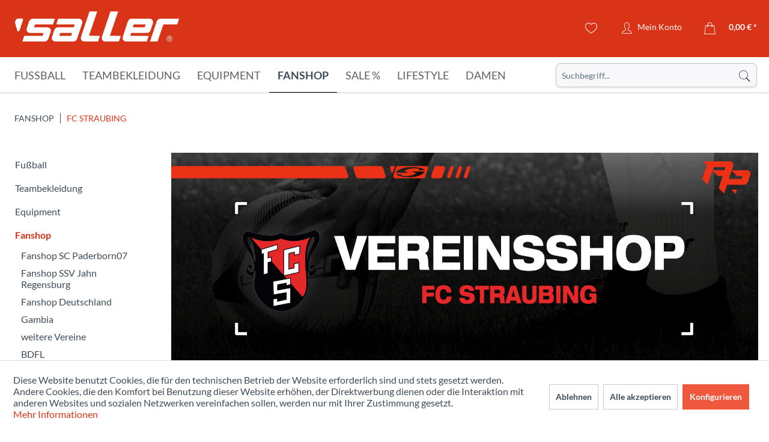

--- FILE ---
content_type: text/html; charset=UTF-8
request_url: https://www.sport-saller.de/de/fanshop/fc-straubing/
body_size: 21430
content:
<!DOCTYPE html> <html class="no-js" lang="de" itemscope="itemscope" itemtype="https://schema.org/WebPage"> <head> <meta charset="utf-8"> <meta name="author" content="" /> <meta name="robots" content="index,follow" /> <meta name="revisit-after" content="15 days" /> <meta name="keywords" content="" /> <meta name="description" content="Herzlich Willkommen in Ihrem Vereinsshop! Sehr geehrte Vereinsmitglieder, bitte beachten Sie das es sich bei Bestellungen Ihrer Vereinsshop Artikel um für Sie speziell angefertigte, individualisierte Artikel handelt. Ein Umtausch bzw. ein Rückgabe/ Widerrufsrecht ist für diese Artikel ausgeschlossen. Vielen Dank für..." /> <meta property="og:type" content="product" /> <meta property="og:site_name" content="Sport Saller" /> <meta property="og:title" content="FC Straubing" /> <meta property="og:description" content=" Herzlich Willkommen in Ihrem Vereinsshop!  Sehr geehrte Vereinsmitglieder, bitte beachten Sie das es sich bei Bestellungen Ihrer Vereinsshop Artikel um für Sie speziell angefertigte, individualisierte Artikel handelt. Ein Umtausch bzw...." /> <meta property="og:url" content="https://www.sport-saller.de/de/fanshop/fc-straubing/" /> <meta property="og:image" content="https://www.sport-saller.de/media/image/55/26/e8/Banner-Vereinsshop-straubing.jpg" /> <meta name="twitter:card" content="product" /> <meta name="twitter:site" content="Sport Saller" /> <meta name="twitter:title" content="FC Straubing" /> <meta name="twitter:description" content=" Herzlich Willkommen in Ihrem Vereinsshop!  Sehr geehrte Vereinsmitglieder, bitte beachten Sie das es sich bei Bestellungen Ihrer Vereinsshop Artikel um für Sie speziell angefertigte, individualisierte Artikel handelt. Ein Umtausch bzw...." /> <meta name="twitter:image" content="https://www.sport-saller.de/media/image/55/26/e8/Banner-Vereinsshop-straubing.jpg" /> <meta itemprop="copyrightHolder" content="Sport Saller" /> <meta itemprop="copyrightYear" content="2014" /> <meta itemprop="isFamilyFriendly" content="True" /> <meta itemprop="image" content="/themes/Frontend/Sallertheme/frontend/_public/src/img/logos/logo--tablet.png" /> <meta name="viewport" content="width=device-width, initial-scale=1.0"> <meta name="mobile-web-app-capable" content="yes"> <meta name="apple-mobile-web-app-title" content="Sport Saller"> <meta name="apple-mobile-web-app-capable" content="yes"> <meta name="apple-mobile-web-app-status-bar-style" content="default"> <link rel="apple-touch-icon-precomposed" href="https://www.sport-saller.de/media/image/63/54/8c/favicon.png"> <link rel="shortcut icon" href="https://www.sport-saller.de/media/image/63/54/8c/favicon.png"> <meta name="msapplication-navbutton-color" content="#D9400B" /> <meta name="application-name" content="Sport Saller" /> <meta name="msapplication-starturl" content="https://www.sport-saller.de/de/" /> <meta name="msapplication-window" content="width=1024;height=768" /> <meta name="msapplication-TileImage" content="https://www.sport-saller.de/media/image/63/54/8c/favicon.png"> <meta name="msapplication-TileColor" content="#D9400B"> <meta name="theme-color" content="#D9400B" /> <link rel="canonical" href="https://www.sport-saller.de/de/fanshop/fc-straubing/"/> <title itemprop="name">FC Straubing | Fanshop | Sport Saller</title> <link href="/web/cache/1753783453_0fcfb5708d54e56a35dbc6ce0a870f88.css" media="all" rel="stylesheet" type="text/css" /> <script>
window.basketData = {
hasData: false,
data:[]
};
</script> <script>
var gaProperty = 'UA-8186340-1';
// Disable tracking if the opt-out cookie exists.
var disableStr = 'ga-disable-' + gaProperty;
if (document.cookie.indexOf(disableStr + '=true') > -1) {
window[disableStr] = true;
}
// Opt-out function
function gaOptout() {
document.cookie = disableStr + '=true; expires=Thu, 31 Dec 2199 23:59:59 UTC; path=/';
window[disableStr] = true;
}
</script> <div data-googleAnalytics="true" data-googleConversionID="" data-googleConversionLabel="" data-googleConversionLanguage="" data-googleTrackingID="UA-8186340-1" data-googleAnonymizeIp="1" data-googleOptOutCookie="1" data-googleTrackingLibrary="ua" data-realAmount="" data-showCookieNote="1" data-cookieNoteMode="1" > </div> </head> <body class="is--ctl-listing is--act-index" > <div class="page-wrap"> <noscript class="noscript-main"> <div class="alert is--warning"> <div class="alert--icon"> <i class="icon--element icon--warning"></i> </div> <div class="alert--content"> Um Sport&#x20;Saller in vollem Umfang nutzen zu k&ouml;nnen, empfehlen wir Ihnen Javascript in Ihrem Browser zu aktiveren. </div> </div> </noscript> <header class="header-main"> <div class="container header--navigation"> <div class="logo-main block-group" role="banner"> <div class="logo--shop block"> <a class="logo--link" href="https://www.sport-saller.de/de/" title="Sport Saller - zur Startseite wechseln"> <picture> <source srcset="/themes/Frontend/Sallertheme/frontend/_public/src/img/logos/logo--tablet.png" media="(min-width: 78.75em)"> <source srcset="/themes/Frontend/Sallertheme/frontend/_public/src/img/logos/logo--tablet.png" media="(min-width: 64em)"> <source srcset="/themes/Frontend/Sallertheme/frontend/_public/src/img/logos/logo--tablet.png" media="(min-width: 48em)"> <img srcset="/themes/Frontend/Sallertheme/frontend/_public/src/img/logos/logo--mobile.png" alt="Sport Saller - zur Startseite wechseln" /> </picture> </a> </div> </div> <nav class="shop--navigation block-group"> <ul class="navigation--list block-group" role="menubar"> <li class="navigation--entry entry--menu-left" role="menuitem"> <a class="entry--link entry--trigger btn is--icon-left" href="#offcanvas--left" data-offcanvas="true" data-offCanvasSelector=".sidebar-main" aria-label="Menü"> <i class="icon--menu"></i> </a> </li> <li class="navigation--entry entry--search" role="menuitem" data-search="true" aria-haspopup="true" data-minLength="3"> <a class="btn entry--link entry--trigger" href="#show-hide--search" title="Suche anzeigen / schließen" aria-label="Suche anzeigen / schließen"> <i class="icon--search"></i> <span class="search--display">Suchen</span> </a> <form action="/de/search" method="get" class="main-search--form"> <input type="search" name="sSearch" aria-label="Suchbegriff..." class="main-search--field" autocomplete="off" autocapitalize="off" placeholder="Suchbegriff..." maxlength="30" /> <button type="submit" class="main-search--button" aria-label="Suchen"> <i class="icon--search"></i> <span class="main-search--text">Suchen</span> </button> <div class="form--ajax-loader">&nbsp;</div> </form> <div class="main-search--results"></div> </li>  <li class="navigation--entry entry--notepad" role="menuitem"> <a href="https://www.sport-saller.de/de/note" title="Merkzettel" aria-label="Merkzettel" class="btn"> <i class="icon--heart"></i> </a> </li> <li class="navigation--entry entry--account with-slt" role="menuitem" data-offcanvas="true" data-offCanvasSelector=".account--dropdown-navigation"> <a href="https://www.sport-saller.de/de/account" title="Mein Konto" aria-label="Mein Konto" class="btn is--icon-left entry--link account--link"> <i class="icon--account"></i> <span class="account--display"> Mein Konto </span> </a> <div class="account--dropdown-navigation"> <div class="navigation--smartphone"> <div class="entry--close-off-canvas"> <a href="#close-account-menu" class="account--close-off-canvas" title="Menü schließen" aria-label="Menü schließen"> Menü schließen <i class="icon--arrow-right"></i> </a> </div> </div> <div class="account--menu is--rounded is--personalized"> <span class="navigation--headline"> Mein Konto </span> <div class="account--menu-container"> <ul class="sidebar--navigation navigation--list is--level0 show--active-items"> <li class="navigation--entry"> <span class="navigation--signin"> <a href="https://www.sport-saller.de/de/account#hide-registration" class="blocked--link btn is--primary navigation--signin-btn" data-collapseTarget="#registration" data-action="close"> Anmelden </a> <span class="navigation--register"> oder <a href="https://www.sport-saller.de/de/account#show-registration" class="blocked--link" data-collapseTarget="#registration" data-action="open"> registrieren </a> </span> </span> </li> <li class="navigation--entry"> <a href="https://www.sport-saller.de/de/account" title="Übersicht" class="navigation--link"> Übersicht </a> </li> <li class="navigation--entry"> <a href="https://www.sport-saller.de/de/account/profile" title="Persönliche Daten" class="navigation--link" rel="nofollow"> Persönliche Daten </a> </li> <li class="navigation--entry"> <a href="https://www.sport-saller.de/de/address/index/sidebar/" title="Adressen" class="navigation--link" rel="nofollow"> Adressen </a> </li> <li class="navigation--entry"> <a href="https://www.sport-saller.de/de/account/payment" title="Zahlungsarten" class="navigation--link" rel="nofollow"> Zahlungsarten </a> </li> <li class="navigation--entry"> <a href="https://www.sport-saller.de/de/account/orders" title="Bestellungen" class="navigation--link" rel="nofollow"> Bestellungen </a> </li> <li class="navigation--entry"> <a href="https://www.sport-saller.de/de/schnellerfassung" title="Schnellerfassung" class="navigation--link"> Schnellerfassung </a> </li> <li class="navigation--entry"> <a href="https://www.sport-saller.de/de/note" title="Merkzettel" class="navigation--link" rel="nofollow"> Merkzettel </a> </li> </ul> </div> </div> </div> </li> <li class="navigation--entry entry--language"> 
    



    
 </li> <li class="navigation--entry entry--cart" role="menuitem"> <a class="btn is--icon-left cart--link" href="https://www.sport-saller.de/de/checkout/cart" title="Warenkorb" aria-label="Warenkorb"> <span class="cart--display"> Warenkorb </span> <span class="badge is--primary is--minimal cart--quantity is--hidden">0</span> <i class="icon--basket"></i> <span class="cart--amount"> 0,00&nbsp;&euro; * </span> </a> <div class="ajax-loader">&nbsp;</div> </li>  </ul> </nav> <div class="container--ajax-cart" data-collapse-cart="true" data-displayMode="offcanvas"></div> </div> </header> <nav class="navigation-main"> <div class="container" data-menu-scroller="true" data-listSelector=".navigation--list.container" data-viewPortSelector=".navigation--list-wrapper"> <div class="navigation--list-wrapper"> <ul class="navigation--list container" role="menubar" itemscope="itemscope" itemtype="https://schema.org/SiteNavigationElement"> <li class="navigation--entry" role="menuitem"><a class="navigation--link" href="https://www.sport-saller.de/de/fussball/" title="Fußball" aria-label="Fußball" itemprop="url"><span itemprop="name">Fußball</span></a></li><li class="navigation--entry" role="menuitem"><a class="navigation--link" href="https://www.sport-saller.de/de/teambekleidung/" title="Teambekleidung" aria-label="Teambekleidung" itemprop="url"><span itemprop="name">Teambekleidung</span></a></li><li class="navigation--entry" role="menuitem"><a class="navigation--link" href="https://www.sport-saller.de/de/equipment/" title="Equipment" aria-label="Equipment" itemprop="url"><span itemprop="name">Equipment</span></a></li><li class="navigation--entry is--active" role="menuitem"><a class="navigation--link is--active" href="https://www.sport-saller.de/de/fanshop/" title="Fanshop" aria-label="Fanshop" itemprop="url"><span itemprop="name">Fanshop</span></a></li><li class="navigation--entry" role="menuitem"><a class="navigation--link" href="https://www.sport-saller.de/de/sale/" title="Sale %" aria-label="Sale %" itemprop="url"><span itemprop="name">Sale %</span></a></li><li class="navigation--entry" role="menuitem"><a class="navigation--link" href="https://www.sport-saller.de/de/lifestyle/" title="Lifestyle" aria-label="Lifestyle" itemprop="url"><span itemprop="name">Lifestyle</span></a></li><li class="navigation--entry" role="menuitem"><a class="navigation--link" href="https://www.sport-saller.de/de/damen/" title="Damen" aria-label="Damen" itemprop="url"><span itemprop="name">Damen</span></a></li> </ul> </div> <div class="advanced-menu" data-advanced-menu="true" data-hoverDelay="250"> <div class="menu--container"> <div class="button-container"> <a href="https://www.sport-saller.de/de/fussball/" class="button--category" aria-label="Zur Kategorie Fußball" title="Zur Kategorie Fußball"> <i class="icon--arrow-right"></i> Zur Kategorie Fußball </a> <span class="button--close"> <i class="icon--cross"></i> </span> </div> <div class="content--wrapper has--content has--teaser"> <ul class="menu--list menu--level-0 columns--2" style="width: 50%;"> <li class="menu--list-item item--level-0" style="width: 100%"> <a href="https://www.sport-saller.de/de/fussball/fussballtrikots/" class="menu--list-item-link" aria-label="Fußballtrikots" title="Fußballtrikots">Fußballtrikots</a> </li> <li class="menu--list-item item--level-0" style="width: 100%"> <a href="https://www.sport-saller.de/de/fussball/fussballhosen/" class="menu--list-item-link" aria-label="Fußballhosen" title="Fußballhosen">Fußballhosen</a> </li> <li class="menu--list-item item--level-0" style="width: 100%"> <a href="https://www.sport-saller.de/de/fussball/trikotsaetze/" class="menu--list-item-link" aria-label="Trikotsätze" title="Trikotsätze">Trikotsätze</a> </li> <li class="menu--list-item item--level-0" style="width: 100%"> <a href="https://www.sport-saller.de/de/fussball/trikottaschen/" class="menu--list-item-link" aria-label="Trikottaschen" title="Trikottaschen">Trikottaschen</a> </li> <li class="menu--list-item item--level-0" style="width: 100%"> <a href="https://www.sport-saller.de/de/fussball/stutzen-fussballsocken/" class="menu--list-item-link" aria-label="Stutzen - Fußballsocken" title="Stutzen - Fußballsocken">Stutzen - Fußballsocken</a> <ul class="menu--list menu--level-1 columns--2"> <li class="menu--list-item item--level-1"> <a href="https://www.sport-saller.de/de/fussball/stutzen-fussballsocken/stutzen-und-stutzenstruempfe/" class="menu--list-item-link" aria-label="Stutzen und Stutzenstrümpfe" title="Stutzen und Stutzenstrümpfe">Stutzen und Stutzenstrümpfe</a> </li> <li class="menu--list-item item--level-1"> <a href="https://www.sport-saller.de/de/fussball/stutzen-fussballsocken/shin-guard-tapes/" class="menu--list-item-link" aria-label="Shin-Guard-Tapes" title="Shin-Guard-Tapes">Shin-Guard-Tapes</a> </li> </ul> </li> <li class="menu--list-item item--level-0" style="width: 100%"> <a href="https://www.sport-saller.de/de/fussball/schienbeinschoner/" class="menu--list-item-link" aria-label="Schienbeinschoner" title="Schienbeinschoner">Schienbeinschoner</a> </li> <li class="menu--list-item item--level-0" style="width: 100%"> <a href="https://www.sport-saller.de/de/fussball/feldspielerhandschuhe/" class="menu--list-item-link" aria-label="Feldspielerhandschuhe" title="Feldspielerhandschuhe">Feldspielerhandschuhe</a> </li> <li class="menu--list-item item--level-0" style="width: 100%"> <a href="https://www.sport-saller.de/de/fussball/spielfuehrerbinden/" class="menu--list-item-link" aria-label="Spielführerbinden" title="Spielführerbinden">Spielführerbinden</a> </li> <li class="menu--list-item item--level-0" style="width: 100%"> <a href="https://www.sport-saller.de/de/fussball/schiedsrichter/" class="menu--list-item-link" aria-label="Schiedsrichter" title="Schiedsrichter">Schiedsrichter</a> <ul class="menu--list menu--level-1 columns--2"> <li class="menu--list-item item--level-1"> <a href="https://www.sport-saller.de/de/fussball/schiedsrichter/schiedsrichter-ausruestung/" class="menu--list-item-link" aria-label="Schiedsrichter-Ausrüstung" title="Schiedsrichter-Ausrüstung">Schiedsrichter-Ausrüstung</a> </li> <li class="menu--list-item item--level-1"> <a href="https://www.sport-saller.de/de/fussball/schiedsrichter/schiedsrichterbekleidung/" class="menu--list-item-link" aria-label="Schiedsrichterbekleidung" title="Schiedsrichterbekleidung">Schiedsrichterbekleidung</a> </li> </ul> </li> <li class="menu--list-item item--level-0" style="width: 100%"> <a href="https://www.sport-saller.de/de/fussball/torwart/" class="menu--list-item-link" aria-label="Torwart" title="Torwart">Torwart</a> <ul class="menu--list menu--level-1 columns--2"> <li class="menu--list-item item--level-1"> <a href="https://www.sport-saller.de/de/fussball/torwart/torwarthandschuhe/" class="menu--list-item-link" aria-label="Torwarthandschuhe" title="Torwarthandschuhe">Torwarthandschuhe</a> </li> <li class="menu--list-item item--level-1"> <a href="https://www.sport-saller.de/de/fussball/torwart/torwartbekleidung/" class="menu--list-item-link" aria-label="Torwartbekleidung" title="Torwartbekleidung">Torwartbekleidung</a> </li> <li class="menu--list-item item--level-1"> <a href="https://www.sport-saller.de/de/fussball/torwart/torwartausruestung/" class="menu--list-item-link" aria-label="Torwartausrüstung" title="Torwartausrüstung">Torwartausrüstung</a> </li> </ul> </li> <li class="menu--list-item item--level-0" style="width: 100%"> <a href="https://www.sport-saller.de/de/fussball/fussballschuhe/" class="menu--list-item-link" aria-label="Fussballschuhe" title="Fussballschuhe">Fussballschuhe</a> </li> <li class="menu--list-item item--level-0" style="width: 100%"> <a href="https://www.sport-saller.de/de/fussball/fussbaelle/" class="menu--list-item-link" aria-label="Fußbälle" title="Fußbälle">Fußbälle</a> </li> </ul> <div class="menu--delimiter" style="right: 50%;"></div> <div class="menu--teaser" style="width: 50%;"> <a href="https://www.sport-saller.de/de/fussball/" aria-label="Zur Kategorie Fußball" title="Zur Kategorie Fußball" class="teaser--image" style="background-image: url(https://www.sport-saller.de/media/image/cb/55/84/fussball-kategorie.jpg);"></a> <div class="teaser--headline">Fußball</div> <div class="teaser--text"> Die Fußballbekleidung für die Spitzenklasse! Atmungsaktive Trikots und Shorts für Kinder und Erwachsene, welche Funktionalität und Style vereinen. Die hochwertige Verarbeitung, der funktionale Schnitt und die verschiedenen Designs sorgen für den... <a class="teaser--text-link" href="https://www.sport-saller.de/de/fussball/" aria-label="mehr erfahren" title="mehr erfahren"> mehr erfahren </a> </div> </div> </div> </div> <div class="menu--container"> <div class="button-container"> <a href="https://www.sport-saller.de/de/teambekleidung/" class="button--category" aria-label="Zur Kategorie Teambekleidung" title="Zur Kategorie Teambekleidung"> <i class="icon--arrow-right"></i> Zur Kategorie Teambekleidung </a> <span class="button--close"> <i class="icon--cross"></i> </span> </div> <div class="content--wrapper has--content has--teaser"> <ul class="menu--list menu--level-0 columns--2" style="width: 50%;"> <li class="menu--list-item item--level-0" style="width: 100%"> <a href="https://www.sport-saller.de/de/teambekleidung/team-linien/" class="menu--list-item-link" aria-label="Team-Linien" title="Team-Linien">Team-Linien</a> <ul class="menu--list menu--level-1 columns--2"> <li class="menu--list-item item--level-1"> <a href="https://www.sport-saller.de/de/teambekleidung/team-linien/saller-s1/" class="menu--list-item-link" aria-label="saller S1" title="saller S1">saller S1</a> </li> <li class="menu--list-item item--level-1"> <a href="https://www.sport-saller.de/de/teambekleidung/team-linien/saller-vibe/" class="menu--list-item-link" aria-label="saller VIBE" title="saller VIBE">saller VIBE</a> </li> <li class="menu--list-item item--level-1"> <a href="https://www.sport-saller.de/de/teambekleidung/team-linien/saller-squad50/" class="menu--list-item-link" aria-label="saller Squad50" title="saller Squad50">saller Squad50</a> </li> <li class="menu--list-item item--level-1"> <a href="https://www.sport-saller.de/de/teambekleidung/team-linien/saller-essential/" class="menu--list-item-link" aria-label="saller Essential" title="saller Essential">saller Essential</a> </li> <li class="menu--list-item item--level-1"> <a href="https://www.sport-saller.de/de/teambekleidung/team-linien/saller-x.72/" class="menu--list-item-link" aria-label="saller X.72" title="saller X.72">saller X.72</a> </li> </ul> </li> <li class="menu--list-item item--level-0" style="width: 100%"> <a href="https://www.sport-saller.de/de/teambekleidung/anzuege/" class="menu--list-item-link" aria-label="Anzüge" title="Anzüge">Anzüge</a> <ul class="menu--list menu--level-1 columns--2"> <li class="menu--list-item item--level-1"> <a href="https://www.sport-saller.de/de/teambekleidung/anzuege/trainingsanzuege/" class="menu--list-item-link" aria-label="Trainingsanzüge" title="Trainingsanzüge">Trainingsanzüge</a> </li> <li class="menu--list-item item--level-1"> <a href="https://www.sport-saller.de/de/teambekleidung/anzuege/freizeitanzuege-und-overalls/" class="menu--list-item-link" aria-label="Freizeitanzüge und Overalls" title="Freizeitanzüge und Overalls">Freizeitanzüge und Overalls</a> </li> </ul> </li> <li class="menu--list-item item--level-0" style="width: 100%"> <a href="https://www.sport-saller.de/de/teambekleidung/jacken/" class="menu--list-item-link" aria-label="Jacken" title="Jacken">Jacken</a> <ul class="menu--list menu--level-1 columns--2"> <li class="menu--list-item item--level-1"> <a href="https://www.sport-saller.de/de/teambekleidung/jacken/regenjacken/" class="menu--list-item-link" aria-label="Regenjacken" title="Regenjacken">Regenjacken</a> </li> <li class="menu--list-item item--level-1"> <a href="https://www.sport-saller.de/de/teambekleidung/jacken/freizeitjacken/" class="menu--list-item-link" aria-label="Freizeitjacken" title="Freizeitjacken">Freizeitjacken</a> </li> <li class="menu--list-item item--level-1"> <a href="https://www.sport-saller.de/de/teambekleidung/jacken/winterjacken/" class="menu--list-item-link" aria-label="Winterjacken" title="Winterjacken">Winterjacken</a> </li> </ul> </li> <li class="menu--list-item item--level-0" style="width: 100%"> <a href="https://www.sport-saller.de/de/teambekleidung/hosen/" class="menu--list-item-link" aria-label="Hosen" title="Hosen">Hosen</a> </li> <li class="menu--list-item item--level-0" style="width: 100%"> <a href="https://www.sport-saller.de/de/teambekleidung/unterwaesche-und-socken/" class="menu--list-item-link" aria-label="Unterwäsche und Socken" title="Unterwäsche und Socken">Unterwäsche und Socken</a> <ul class="menu--list menu--level-1 columns--2"> <li class="menu--list-item item--level-1"> <a href="https://www.sport-saller.de/de/teambekleidung/unterwaesche-und-socken/shirts/" class="menu--list-item-link" aria-label="Shirts" title="Shirts">Shirts</a> </li> <li class="menu--list-item item--level-1"> <a href="https://www.sport-saller.de/de/teambekleidung/unterwaesche-und-socken/shorts-tights/" class="menu--list-item-link" aria-label="Shorts &amp; Tights" title="Shorts &amp; Tights">Shorts & Tights</a> </li> <li class="menu--list-item item--level-1"> <a href="https://www.sport-saller.de/de/teambekleidung/unterwaesche-und-socken/socken/" class="menu--list-item-link" aria-label="Socken" title="Socken">Socken</a> </li> <li class="menu--list-item item--level-1"> <a href="https://www.sport-saller.de/de/teambekleidung/unterwaesche-und-socken/kniestruempfe/" class="menu--list-item-link" aria-label="Kniestrümpfe" title="Kniestrümpfe">Kniestrümpfe</a> </li> </ul> </li> <li class="menu--list-item item--level-0" style="width: 100%"> <a href="https://www.sport-saller.de/de/teambekleidung/oberteile/" class="menu--list-item-link" aria-label="Oberteile" title="Oberteile">Oberteile</a> </li> <li class="menu--list-item item--level-0" style="width: 100%"> <a href="https://www.sport-saller.de/de/teambekleidung/muetzen-caps/" class="menu--list-item-link" aria-label="Mützen &amp; Caps" title="Mützen &amp; Caps">Mützen & Caps</a> </li> <li class="menu--list-item item--level-0" style="width: 100%"> <a href="https://www.sport-saller.de/de/teambekleidung/accessoires/" class="menu--list-item-link" aria-label="Accessoires" title="Accessoires">Accessoires</a> </li> </ul> <div class="menu--delimiter" style="right: 50%;"></div> <div class="menu--teaser" style="width: 50%;"> <a href="https://www.sport-saller.de/de/teambekleidung/" aria-label="Zur Kategorie Teambekleidung" title="Zur Kategorie Teambekleidung" class="teaser--image" style="background-image: url(https://www.sport-saller.de/media/image/d8/e7/dd/kategoriebilder-line.jpg);"></a> <div class="teaser--headline">Teambekleidung</div> <div class="teaser--text"> Die saller Teambekleidung bereitet dir und deinem Team einen besonderen Auftritt am Spieltag, beim Training oder auch in deiner Freizeit. Das erstklassige Design, die top Qualität und die hochwertigen Schnitte und Materialien sorgen für einen... <a class="teaser--text-link" href="https://www.sport-saller.de/de/teambekleidung/" aria-label="mehr erfahren" title="mehr erfahren"> mehr erfahren </a> </div> </div> </div> </div> <div class="menu--container"> <div class="button-container"> <a href="https://www.sport-saller.de/de/equipment/" class="button--category" aria-label="Zur Kategorie Equipment" title="Zur Kategorie Equipment"> <i class="icon--arrow-right"></i> Zur Kategorie Equipment </a> <span class="button--close"> <i class="icon--cross"></i> </span> </div> <div class="content--wrapper has--content"> <ul class="menu--list menu--level-0 columns--4" style="width: 100%;"> <li class="menu--list-item item--level-0" style="width: 100%"> <a href="https://www.sport-saller.de/de/equipment/trainingsequipment/" class="menu--list-item-link" aria-label="Trainingsequipment" title="Trainingsequipment">Trainingsequipment</a> <ul class="menu--list menu--level-1 columns--4"> <li class="menu--list-item item--level-1"> <a href="https://www.sport-saller.de/de/equipment/trainingsequipment/huerden-kegel-marker/" class="menu--list-item-link" aria-label="Hürden - Kegel - Marker" title="Hürden - Kegel - Marker">Hürden - Kegel - Marker</a> </li> <li class="menu--list-item item--level-1"> <a href="https://www.sport-saller.de/de/equipment/trainingsequipment/leitern-stangen-ringe/" class="menu--list-item-link" aria-label="Leitern - Stangen - Ringe" title="Leitern - Stangen - Ringe">Leitern - Stangen - Ringe</a> </li> <li class="menu--list-item item--level-1"> <a href="https://www.sport-saller.de/de/equipment/trainingsequipment/zubehoer-erweiterungen/" class="menu--list-item-link" aria-label="Zubehör &amp; Erweiterungen" title="Zubehör &amp; Erweiterungen">Zubehör & Erweiterungen</a> </li> <li class="menu--list-item item--level-1"> <a href="https://www.sport-saller.de/de/equipment/trainingsequipment/fitnesstraining/" class="menu--list-item-link" aria-label="Fitnesstraining" title="Fitnesstraining">Fitnesstraining</a> </li> <li class="menu--list-item item--level-1"> <a href="https://www.sport-saller.de/de/equipment/trainingsequipment/weiteres-trainingsequipment/" class="menu--list-item-link" aria-label="Weiteres Trainingsequipment" title="Weiteres Trainingsequipment">Weiteres Trainingsequipment</a> </li> </ul> </li> <li class="menu--list-item item--level-0" style="width: 100%"> <a href="https://www.sport-saller.de/de/equipment/taktikequipment/" class="menu--list-item-link" aria-label="Taktikequipment" title="Taktikequipment">Taktikequipment</a> </li> <li class="menu--list-item item--level-0" style="width: 100%"> <a href="https://www.sport-saller.de/de/equipment/baelle/" class="menu--list-item-link" aria-label="Bälle" title="Bälle">Bälle</a> <ul class="menu--list menu--level-1 columns--4"> <li class="menu--list-item item--level-1"> <a href="https://www.sport-saller.de/de/equipment/baelle/fussbaelle/" class="menu--list-item-link" aria-label="Fußbälle" title="Fußbälle">Fußbälle</a> </li> <li class="menu--list-item item--level-1"> <a href="https://www.sport-saller.de/de/equipment/baelle/spezialbaelle/" class="menu--list-item-link" aria-label="Spezialbälle" title="Spezialbälle">Spezialbälle</a> </li> <li class="menu--list-item item--level-1"> <a href="https://www.sport-saller.de/de/equipment/baelle/ballpakete/" class="menu--list-item-link" aria-label="Ballpakete" title="Ballpakete">Ballpakete</a> </li> <li class="menu--list-item item--level-1"> <a href="https://www.sport-saller.de/de/equipment/baelle/ballnetze-taschen/" class="menu--list-item-link" aria-label="Ballnetze &amp; Taschen" title="Ballnetze &amp; Taschen">Ballnetze & Taschen</a> </li> <li class="menu--list-item item--level-1"> <a href="https://www.sport-saller.de/de/equipment/baelle/ballzubehoer/" class="menu--list-item-link" aria-label="Ballzubehör" title="Ballzubehör">Ballzubehör</a> </li> </ul> </li> <li class="menu--list-item item--level-0" style="width: 100%"> <a href="https://www.sport-saller.de/de/equipment/schuhe/" class="menu--list-item-link" aria-label="Schuhe" title="Schuhe">Schuhe</a> <ul class="menu--list menu--level-1 columns--4"> <li class="menu--list-item item--level-1"> <a href="https://www.sport-saller.de/de/equipment/schuhe/fussballschuhe/" class="menu--list-item-link" aria-label="Fussballschuhe" title="Fussballschuhe">Fussballschuhe</a> </li> <li class="menu--list-item item--level-1"> <a href="https://www.sport-saller.de/de/equipment/schuhe/laufschuhe/" class="menu--list-item-link" aria-label="Laufschuhe" title="Laufschuhe">Laufschuhe</a> </li> <li class="menu--list-item item--level-1"> <a href="https://www.sport-saller.de/de/equipment/schuhe/badeschuhe/" class="menu--list-item-link" aria-label="Badeschuhe" title="Badeschuhe">Badeschuhe</a> </li> <li class="menu--list-item item--level-1"> <a href="https://www.sport-saller.de/de/equipment/schuhe/zubehoer/" class="menu--list-item-link" aria-label="Zubehör" title="Zubehör">Zubehör</a> </li> <li class="menu--list-item item--level-1"> <a href="https://www.sport-saller.de/de/equipment/schuhe/on-running/" class="menu--list-item-link" aria-label="On-Running" title="On-Running">On-Running</a> </li> <li class="menu--list-item item--level-1"> <a href="https://www.sport-saller.de/de/equipment/schuhe/freizeitschuhe/" class="menu--list-item-link" aria-label="Freizeitschuhe" title="Freizeitschuhe">Freizeitschuhe</a> </li> </ul> </li> <li class="menu--list-item item--level-0" style="width: 100%"> <a href="https://www.sport-saller.de/de/equipment/taschen/" class="menu--list-item-link" aria-label="Taschen" title="Taschen">Taschen</a> <ul class="menu--list menu--level-1 columns--4"> <li class="menu--list-item item--level-1"> <a href="https://www.sport-saller.de/de/equipment/taschen/sporttaschen/" class="menu--list-item-link" aria-label="Sporttaschen" title="Sporttaschen">Sporttaschen</a> </li> <li class="menu--list-item item--level-1"> <a href="https://www.sport-saller.de/de/equipment/taschen/rucksaecke/" class="menu--list-item-link" aria-label="Rucksäcke" title="Rucksäcke">Rucksäcke</a> </li> <li class="menu--list-item item--level-1"> <a href="https://www.sport-saller.de/de/equipment/taschen/weitere-taschen/" class="menu--list-item-link" aria-label="Weitere Taschen" title="Weitere Taschen">Weitere Taschen</a> </li> </ul> </li> <li class="menu--list-item item--level-0" style="width: 100%"> <a href="https://www.sport-saller.de/de/equipment/flaschen-flaschenkoerbe/" class="menu--list-item-link" aria-label="Flaschen &amp; Flaschenkörbe" title="Flaschen &amp; Flaschenkörbe">Flaschen & Flaschenkörbe</a> </li> <li class="menu--list-item item--level-0" style="width: 100%"> <a href="https://www.sport-saller.de/de/equipment/erste-hilfe/" class="menu--list-item-link" aria-label="Erste Hilfe" title="Erste Hilfe">Erste Hilfe</a> <ul class="menu--list menu--level-1 columns--4"> <li class="menu--list-item item--level-1"> <a href="https://www.sport-saller.de/de/equipment/erste-hilfe/bandagen/" class="menu--list-item-link" aria-label="Bandagen" title="Bandagen">Bandagen</a> </li> <li class="menu--list-item item--level-1"> <a href="https://www.sport-saller.de/de/equipment/erste-hilfe/koffer-und-taschen/" class="menu--list-item-link" aria-label="Koffer und Taschen" title="Koffer und Taschen">Koffer und Taschen</a> </li> <li class="menu--list-item item--level-1"> <a href="https://www.sport-saller.de/de/equipment/erste-hilfe/care-produkte/" class="menu--list-item-link" aria-label="Care-Produkte" title="Care-Produkte">Care-Produkte</a> </li> <li class="menu--list-item item--level-1"> <a href="https://www.sport-saller.de/de/equipment/erste-hilfe/masken-desinfektionsmittel/" class="menu--list-item-link" aria-label="Masken &amp; Desinfektionsmittel" title="Masken &amp; Desinfektionsmittel">Masken & Desinfektionsmittel</a> </li> </ul> </li> <li class="menu--list-item item--level-0" style="width: 100%"> <a href="https://www.sport-saller.de/de/equipment/lehrmedien/" class="menu--list-item-link" aria-label="Lehrmedien" title="Lehrmedien">Lehrmedien</a> <ul class="menu--list menu--level-1 columns--4"> <li class="menu--list-item item--level-1"> <a href="https://www.sport-saller.de/de/equipment/lehrmedien/buecher/" class="menu--list-item-link" aria-label="Bücher" title="Bücher">Bücher</a> </li> <li class="menu--list-item item--level-1"> <a href="https://www.sport-saller.de/de/equipment/lehrmedien/dvd/" class="menu--list-item-link" aria-label="DVD" title="DVD">DVD</a> </li> </ul> </li> <li class="menu--list-item item--level-0" style="width: 100%"> <a href="https://www.sport-saller.de/de/equipment/vereinszubehoer/" class="menu--list-item-link" aria-label="Vereinszubehör" title="Vereinszubehör">Vereinszubehör</a> </li> <li class="menu--list-item item--level-0" style="width: 100%"> <a href="https://www.sport-saller.de/de/equipment/sportplatzzubehoer/" class="menu--list-item-link" aria-label="Sportplatzzubehör" title="Sportplatzzubehör">Sportplatzzubehör</a> </li> <li class="menu--list-item item--level-0" style="width: 100%"> <a href="https://www.sport-saller.de/de/equipment/tore-und-tornetze/" class="menu--list-item-link" aria-label="Tore und Tornetze" title="Tore und Tornetze">Tore und Tornetze</a> </li> </ul> </div> </div> <div class="menu--container"> <div class="button-container"> <a href="https://www.sport-saller.de/de/fanshop/" class="button--category" aria-label="Zur Kategorie Fanshop" title="Zur Kategorie Fanshop"> <i class="icon--arrow-right"></i> Zur Kategorie Fanshop </a> <span class="button--close"> <i class="icon--cross"></i> </span> </div> <div class="content--wrapper has--content has--teaser"> <ul class="menu--list menu--level-0 columns--2" style="width: 50%;"> <li class="menu--list-item item--level-0" style="width: 100%"> <a href="https://www.sport-saller.de/de/fanshop/fanshop-sc-paderborn07/" class="menu--list-item-link" aria-label="Fanshop SC Paderborn07" title="Fanshop SC Paderborn07">Fanshop SC Paderborn07</a> </li> <li class="menu--list-item item--level-0" style="width: 100%"> <a href="https://www.sport-saller.de/de/fanshop/fanshop-ssv-jahn-regensburg/" class="menu--list-item-link" aria-label="Fanshop SSV Jahn Regensburg" title="Fanshop SSV Jahn Regensburg">Fanshop SSV Jahn Regensburg</a> </li> <li class="menu--list-item item--level-0" style="width: 100%"> <a href="https://www.sport-saller.de/de/fanshop/fanshop-deutschland/" class="menu--list-item-link" aria-label="Fanshop Deutschland" title="Fanshop Deutschland">Fanshop Deutschland</a> </li> <li class="menu--list-item item--level-0" style="width: 100%"> <a href="https://www.sport-saller.de/de/fanshop/gambia/" class="menu--list-item-link" aria-label="Gambia" title="Gambia">Gambia</a> </li> <li class="menu--list-item item--level-0" style="width: 100%"> <a href="https://www.sport-saller.de/de/fanshop/weitere-vereine/" class="menu--list-item-link" aria-label="weitere Vereine" title="weitere Vereine">weitere Vereine</a> </li> <li class="menu--list-item item--level-0" style="width: 100%"> <a href="https://www.sport-saller.de/de/fanshop/bdfl/" class="menu--list-item-link" aria-label="BDFL" title="BDFL">BDFL</a> </li> <li class="menu--list-item item--level-0" style="width: 100%"> <a href="https://www.sport-saller.de/de/fanshop/boefl/" class="menu--list-item-link" aria-label="BÖFL" title="BÖFL">BÖFL</a> </li> </ul> <div class="menu--delimiter" style="right: 50%;"></div> <div class="menu--teaser" style="width: 50%;"> <div class="teaser--headline">Fanshop</div> <div class="teaser--text"> Herzlich Willkommen in Ihrem Vereinsshop!  Sehr geehrte Vereinsmitglieder, bitte beachten Sie das es sich bei Bestellungen Ihrer Vereinsshop Artikel um für Sie speziell angefertigte, individualisierte Artikel handelt. Ein Umtausch bzw. ein... <a class="teaser--text-link" href="https://www.sport-saller.de/de/fanshop/" aria-label="mehr erfahren" title="mehr erfahren"> mehr erfahren </a> </div> </div> </div> </div> <div class="menu--container"> <div class="button-container"> <a href="https://www.sport-saller.de/de/sale/" class="button--category" aria-label="Zur Kategorie Sale %" title="Zur Kategorie Sale %"> <i class="icon--arrow-right"></i> Zur Kategorie Sale % </a> <span class="button--close"> <i class="icon--cross"></i> </span> </div> <div class="content--wrapper has--content has--teaser"> <ul class="menu--list menu--level-0 columns--2" style="width: 50%;"> <li class="menu--list-item item--level-0" style="width: 100%"> <a href="https://www.sport-saller.de/de/sale/ueberraschungsartikel/" class="menu--list-item-link" aria-label="Überraschungsartikel" title="Überraschungsartikel">Überraschungsartikel</a> </li> <li class="menu--list-item item--level-0" style="width: 100%"> <a href="https://www.sport-saller.de/de/sale/schnaeppchenmarkt/" class="menu--list-item-link" aria-label="Schnäppchenmarkt" title="Schnäppchenmarkt">Schnäppchenmarkt</a> </li> <li class="menu--list-item item--level-0" style="width: 100%"> <a href="https://www.sport-saller.de/de/sale/torwarthandschuhe/" class="menu--list-item-link" aria-label="Torwarthandschuhe" title="Torwarthandschuhe">Torwarthandschuhe</a> </li> <li class="menu--list-item item--level-0" style="width: 100%"> <a href="https://www.sport-saller.de/de/sale/spar-pakete/" class="menu--list-item-link" aria-label="Spar-Pakete" title="Spar-Pakete">Spar-Pakete</a> </li> <li class="menu--list-item item--level-0" style="width: 100%"> <a href="https://www.sport-saller.de/de/sale/transferangebote/" class="menu--list-item-link" aria-label="Transferangebote" title="Transferangebote">Transferangebote</a> </li> <li class="menu--list-item item--level-0" style="width: 100%"> <a href="https://www.sport-saller.de/de/sale/trikotangebote/" class="menu--list-item-link" aria-label="Trikotangebote" title="Trikotangebote">Trikotangebote</a> </li> <li class="menu--list-item item--level-0" style="width: 100%"> <a href="https://www.sport-saller.de/de/sale/basket-indoor-volleyballtrikots/" class="menu--list-item-link" aria-label="Basket-Indoor-Volleyballtrikots" title="Basket-Indoor-Volleyballtrikots">Basket-Indoor-Volleyballtrikots</a> </li> <li class="menu--list-item item--level-0" style="width: 100%"> <a href="https://www.sport-saller.de/de/sale/geschenkgutscheine/" class="menu--list-item-link" aria-label="Geschenkgutscheine" title="Geschenkgutscheine">Geschenkgutscheine</a> </li> <li class="menu--list-item item--level-0" style="width: 100%"> <a href="https://www.sport-saller.de/de/sale/team-linien/" class="menu--list-item-link" aria-label="Team-Linien" title="Team-Linien">Team-Linien</a> <ul class="menu--list menu--level-1 columns--2"> <li class="menu--list-item item--level-1"> <a href="https://www.sport-saller.de/de/sale/team-linien/sallercore2.0/" class="menu--list-item-link" aria-label="sallerCore2.0" title="sallerCore2.0">sallerCore2.0</a> </li> <li class="menu--list-item item--level-1"> <a href="https://www.sport-saller.de/de/sale/team-linien/sallericon/" class="menu--list-item-link" aria-label="sallerIcon" title="sallerIcon">sallerIcon</a> </li> <li class="menu--list-item item--level-1"> <a href="https://www.sport-saller.de/de/sale/team-linien/sallerultimate/" class="menu--list-item-link" aria-label="sallerUltimate" title="sallerUltimate">sallerUltimate</a> </li> <li class="menu--list-item item--level-1"> <a href="https://www.sport-saller.de/de/sale/team-linien/sallerreactiv/" class="menu--list-item-link" aria-label="SallerReactiv" title="SallerReactiv">SallerReactiv</a> </li> <li class="menu--list-item item--level-1"> <a href="https://www.sport-saller.de/de/sale/team-linien/sallervibe/" class="menu--list-item-link" aria-label="sallerVibe" title="sallerVibe">sallerVibe</a> </li> <li class="menu--list-item item--level-1"> <a href="https://www.sport-saller.de/de/sale/team-linien/sallerpowerspeed/" class="menu--list-item-link" aria-label="SallerPowerspeed" title="SallerPowerspeed">SallerPowerspeed</a> </li> <li class="menu--list-item item--level-1"> <a href="https://www.sport-saller.de/de/sale/team-linien/sallermundial/" class="menu--list-item-link" aria-label="sallerMundial" title="sallerMundial">sallerMundial</a> </li> <li class="menu--list-item item--level-1"> <a href="https://www.sport-saller.de/de/sale/team-linien/sallerathletic/" class="menu--list-item-link" aria-label="sallerAthletic" title="sallerAthletic">sallerAthletic</a> </li> <li class="menu--list-item item--level-1"> <a href="https://www.sport-saller.de/de/sale/team-linien/sallerolympic/" class="menu--list-item-link" aria-label="sallerOlympic" title="sallerOlympic">sallerOlympic</a> </li> <li class="menu--list-item item--level-1"> <a href="https://www.sport-saller.de/de/sale/team-linien/sallerpulse/" class="menu--list-item-link" aria-label="sallerPulse" title="sallerPulse">sallerPulse</a> </li> <li class="menu--list-item item--level-1"> <a href="https://www.sport-saller.de/de/sale/team-linien/sallersandoz/" class="menu--list-item-link" aria-label="sallerSandoz" title="sallerSandoz">sallerSandoz</a> </li> <li class="menu--list-item item--level-1"> <a href="https://www.sport-saller.de/de/sale/team-linien/sallerpowerline/" class="menu--list-item-link" aria-label="sallerPowerLine" title="sallerPowerLine">sallerPowerLine</a> </li> <li class="menu--list-item item--level-1"> <a href="https://www.sport-saller.de/de/sale/team-linien/sallerimpulse/" class="menu--list-item-link" aria-label="sallerImpulse" title="sallerImpulse">sallerImpulse</a> </li> <li class="menu--list-item item--level-1"> <a href="https://www.sport-saller.de/de/sale/team-linien/sallersquadra/" class="menu--list-item-link" aria-label="sallerSquadra" title="sallerSquadra">sallerSquadra</a> </li> </ul> </li> </ul> <div class="menu--delimiter" style="right: 50%;"></div> <div class="menu--teaser" style="width: 50%;"> <a href="https://www.sport-saller.de/de/sale/" aria-label="Zur Kategorie Sale %" title="Zur Kategorie Sale %" class="teaser--image" style="background-image: url(https://www.sport-saller.de/media/image/83/d4/5a/sale.jpg);"></a> <div class="teaser--headline">% Sale %</div> <div class="teaser--text"> Stöbere durch unsere Preiskracher und super Spar-Pakete! Hier wird einfach jeder fündig - auch bei kleinem Budget. <a class="teaser--text-link" href="https://www.sport-saller.de/de/sale/" aria-label="mehr erfahren" title="mehr erfahren"> mehr erfahren </a> </div> </div> </div> </div> <div class="menu--container"> <div class="button-container"> <a href="https://www.sport-saller.de/de/lifestyle/" class="button--category" aria-label="Zur Kategorie Lifestyle" title="Zur Kategorie Lifestyle"> <i class="icon--arrow-right"></i> Zur Kategorie Lifestyle </a> <span class="button--close"> <i class="icon--cross"></i> </span> </div> <div class="content--wrapper has--content has--teaser"> <ul class="menu--list menu--level-0 columns--2" style="width: 50%;"> <li class="menu--list-item item--level-0" style="width: 100%"> <a href="https://www.sport-saller.de/de/lifestyle/sallerbasics/" class="menu--list-item-link" aria-label="SallerBasics" title="SallerBasics">SallerBasics</a> <ul class="menu--list menu--level-1 columns--2"> </ul> </li> <li class="menu--list-item item--level-0" style="width: 100%"> <a href="https://www.sport-saller.de/de/lifestyle/running/" class="menu--list-item-link" aria-label="Running" title="Running">Running</a> </li> <li class="menu--list-item item--level-0" style="width: 100%"> <a href="https://www.sport-saller.de/de/lifestyle/jacken-westen/" class="menu--list-item-link" aria-label="Jacken &amp; Westen" title="Jacken &amp; Westen">Jacken & Westen</a> </li> <li class="menu--list-item item--level-0" style="width: 100%"> <a href="https://www.sport-saller.de/de/lifestyle/oberteile/" class="menu--list-item-link" aria-label="Oberteile" title="Oberteile">Oberteile</a> </li> <li class="menu--list-item item--level-0" style="width: 100%"> <a href="https://www.sport-saller.de/de/lifestyle/shorts-hosen/" class="menu--list-item-link" aria-label="Shorts &amp; Hosen" title="Shorts &amp; Hosen">Shorts & Hosen</a> </li> <li class="menu--list-item item--level-0" style="width: 100%"> <a href="https://www.sport-saller.de/de/lifestyle/muetzen-whoolies/" class="menu--list-item-link" aria-label="Mützen &amp; Whoolies" title="Mützen &amp; Whoolies">Mützen & Whoolies</a> </li> <li class="menu--list-item item--level-0" style="width: 100%"> <a href="https://www.sport-saller.de/de/lifestyle/caps-huete/" class="menu--list-item-link" aria-label="Caps &amp; Hüte" title="Caps &amp; Hüte">Caps & Hüte</a> </li> <li class="menu--list-item item--level-0" style="width: 100%"> <a href="https://www.sport-saller.de/de/lifestyle/accessoires/" class="menu--list-item-link" aria-label="Accessoires" title="Accessoires">Accessoires</a> </li> </ul> <div class="menu--delimiter" style="right: 50%;"></div> <div class="menu--teaser" style="width: 50%;"> <a href="https://www.sport-saller.de/de/lifestyle/" aria-label="Zur Kategorie Lifestyle" title="Zur Kategorie Lifestyle" class="teaser--image" style="background-image: url(https://www.sport-saller.de/media/image/57/44/79/kategoriebilder-lifestyle.jpg);"></a> <div class="teaser--headline">Lifestyle</div> <div class="teaser--text"> Die perfekte Bekeidung für deine Freizeit- und Outdooraktivitäten! Von Kopf bis Fuß passend und stylisch gekleidet.&nbsp; <a class="teaser--text-link" href="https://www.sport-saller.de/de/lifestyle/" aria-label="mehr erfahren" title="mehr erfahren"> mehr erfahren </a> </div> </div> </div> </div> <div class="menu--container"> <div class="button-container"> <a href="https://www.sport-saller.de/de/damen/" class="button--category" aria-label="Zur Kategorie Damen" title="Zur Kategorie Damen"> <i class="icon--arrow-right"></i> Zur Kategorie Damen </a> <span class="button--close"> <i class="icon--cross"></i> </span> </div> </div> </div> </div> </nav> <section class=" content-main container block-group"> <nav class="content--breadcrumb block"> <ul class="breadcrumb--list" role="menu" itemscope itemtype="https://schema.org/BreadcrumbList"> <li role="menuitem" class="breadcrumb--entry" itemprop="itemListElement" itemscope itemtype="https://schema.org/ListItem"> <a class="breadcrumb--link" href="https://www.sport-saller.de/de/fanshop/" title="Fanshop" itemprop="item"> <link itemprop="url" href="https://www.sport-saller.de/de/fanshop/" /> <span class="breadcrumb--title" itemprop="name">Fanshop</span> </a> <meta itemprop="position" content="0" /> </li> <li role="none" class="breadcrumb--separator"> <i class="icon--arrow-right"></i> </li> <li role="menuitem" class="breadcrumb--entry is--active" itemprop="itemListElement" itemscope itemtype="https://schema.org/ListItem"> <a class="breadcrumb--link" href="https://www.sport-saller.de/de/fanshop/fc-straubing/" title="FC Straubing" itemprop="item"> <link itemprop="url" href="https://www.sport-saller.de/de/fanshop/fc-straubing/" /> <span class="breadcrumb--title" itemprop="name">FC Straubing</span> </a> <meta itemprop="position" content="1" /> </li> </ul> </nav> <div class="content-main--inner"> <div id='cookie-consent' class='off-canvas is--left block-transition' data-cookie-consent-manager='true' data-cookieTimeout='60'> <div class='cookie-consent--header cookie-consent--close'> Cookie-Einstellungen <i class="icon--arrow-right"></i> </div> <div class='cookie-consent--description'> Diese Website benutzt Cookies, die für den technischen Betrieb der Website erforderlich sind und stets gesetzt werden. Andere Cookies, die den Komfort bei Benutzung dieser Website erhöhen, der Direktwerbung dienen oder die Interaktion mit anderen Websites und sozialen Netzwerken vereinfachen sollen, werden nur mit Ihrer Zustimmung gesetzt. </div> <div class='cookie-consent--configuration'> <div class='cookie-consent--configuration-header'> <div class='cookie-consent--configuration-header-text'>Konfiguration</div> </div> <div class='cookie-consent--configuration-main'> <div class='cookie-consent--group'> <input type="hidden" class="cookie-consent--group-name" value="technical" /> <label class="cookie-consent--group-state cookie-consent--state-input cookie-consent--required"> <input type="checkbox" name="technical-state" class="cookie-consent--group-state-input" disabled="disabled" checked="checked"/> <span class="cookie-consent--state-input-element"></span> </label> <div class='cookie-consent--group-title' data-collapse-panel='true' data-contentSiblingSelector=".cookie-consent--group-container"> <div class="cookie-consent--group-title-label cookie-consent--state-label"> Technisch erforderlich </div> <span class="cookie-consent--group-arrow is-icon--right"> <i class="icon--arrow-right"></i> </span> </div> <div class='cookie-consent--group-container'> <div class='cookie-consent--group-description'> Diese Cookies sind für die Grundfunktionen des Shops notwendig. </div> <div class='cookie-consent--cookies-container'> <div class='cookie-consent--cookie'> <input type="hidden" class="cookie-consent--cookie-name" value="cookieDeclined" /> <label class="cookie-consent--cookie-state cookie-consent--state-input cookie-consent--required"> <input type="checkbox" name="cookieDeclined-state" class="cookie-consent--cookie-state-input" disabled="disabled" checked="checked" /> <span class="cookie-consent--state-input-element"></span> </label> <div class='cookie--label cookie-consent--state-label'> "Alle Cookies ablehnen" Cookie </div> </div> <div class='cookie-consent--cookie'> <input type="hidden" class="cookie-consent--cookie-name" value="allowCookie" /> <label class="cookie-consent--cookie-state cookie-consent--state-input cookie-consent--required"> <input type="checkbox" name="allowCookie-state" class="cookie-consent--cookie-state-input" disabled="disabled" checked="checked" /> <span class="cookie-consent--state-input-element"></span> </label> <div class='cookie--label cookie-consent--state-label'> "Alle Cookies annehmen" Cookie </div> </div> <div class='cookie-consent--cookie'> <input type="hidden" class="cookie-consent--cookie-name" value="shop" /> <label class="cookie-consent--cookie-state cookie-consent--state-input cookie-consent--required"> <input type="checkbox" name="shop-state" class="cookie-consent--cookie-state-input" disabled="disabled" checked="checked" /> <span class="cookie-consent--state-input-element"></span> </label> <div class='cookie--label cookie-consent--state-label'> Ausgewählter Shop </div> </div> <div class='cookie-consent--cookie'> <input type="hidden" class="cookie-consent--cookie-name" value="csrf_token" /> <label class="cookie-consent--cookie-state cookie-consent--state-input cookie-consent--required"> <input type="checkbox" name="csrf_token-state" class="cookie-consent--cookie-state-input" disabled="disabled" checked="checked" /> <span class="cookie-consent--state-input-element"></span> </label> <div class='cookie--label cookie-consent--state-label'> CSRF-Token </div> </div> <div class='cookie-consent--cookie'> <input type="hidden" class="cookie-consent--cookie-name" value="cookiePreferences" /> <label class="cookie-consent--cookie-state cookie-consent--state-input cookie-consent--required"> <input type="checkbox" name="cookiePreferences-state" class="cookie-consent--cookie-state-input" disabled="disabled" checked="checked" /> <span class="cookie-consent--state-input-element"></span> </label> <div class='cookie--label cookie-consent--state-label'> Cookie-Einstellungen </div> </div> <div class='cookie-consent--cookie'> <input type="hidden" class="cookie-consent--cookie-name" value="x-cache-context-hash" /> <label class="cookie-consent--cookie-state cookie-consent--state-input cookie-consent--required"> <input type="checkbox" name="x-cache-context-hash-state" class="cookie-consent--cookie-state-input" disabled="disabled" checked="checked" /> <span class="cookie-consent--state-input-element"></span> </label> <div class='cookie--label cookie-consent--state-label'> Individuelle Preise </div> </div> <div class='cookie-consent--cookie'> <input type="hidden" class="cookie-consent--cookie-name" value="slt" /> <label class="cookie-consent--cookie-state cookie-consent--state-input cookie-consent--required"> <input type="checkbox" name="slt-state" class="cookie-consent--cookie-state-input" disabled="disabled" checked="checked" /> <span class="cookie-consent--state-input-element"></span> </label> <div class='cookie--label cookie-consent--state-label'> Kunden-Wiedererkennung </div> </div> <div class='cookie-consent--cookie'> <input type="hidden" class="cookie-consent--cookie-name" value="nocache" /> <label class="cookie-consent--cookie-state cookie-consent--state-input cookie-consent--required"> <input type="checkbox" name="nocache-state" class="cookie-consent--cookie-state-input" disabled="disabled" checked="checked" /> <span class="cookie-consent--state-input-element"></span> </label> <div class='cookie--label cookie-consent--state-label'> Kundenspezifisches Caching </div> </div> <div class='cookie-consent--cookie'> <input type="hidden" class="cookie-consent--cookie-name" value="paypal-cookies" /> <label class="cookie-consent--cookie-state cookie-consent--state-input cookie-consent--required"> <input type="checkbox" name="paypal-cookies-state" class="cookie-consent--cookie-state-input" disabled="disabled" checked="checked" /> <span class="cookie-consent--state-input-element"></span> </label> <div class='cookie--label cookie-consent--state-label'> PayPal-Zahlungen </div> </div> <div class='cookie-consent--cookie'> <input type="hidden" class="cookie-consent--cookie-name" value="session" /> <label class="cookie-consent--cookie-state cookie-consent--state-input cookie-consent--required"> <input type="checkbox" name="session-state" class="cookie-consent--cookie-state-input" disabled="disabled" checked="checked" /> <span class="cookie-consent--state-input-element"></span> </label> <div class='cookie--label cookie-consent--state-label'> Session </div> </div> <div class='cookie-consent--cookie'> <input type="hidden" class="cookie-consent--cookie-name" value="currency" /> <label class="cookie-consent--cookie-state cookie-consent--state-input cookie-consent--required"> <input type="checkbox" name="currency-state" class="cookie-consent--cookie-state-input" disabled="disabled" checked="checked" /> <span class="cookie-consent--state-input-element"></span> </label> <div class='cookie--label cookie-consent--state-label'> Währungswechsel </div> </div> </div> </div> </div> <div class='cookie-consent--group'> <input type="hidden" class="cookie-consent--group-name" value="comfort" /> <label class="cookie-consent--group-state cookie-consent--state-input"> <input type="checkbox" name="comfort-state" class="cookie-consent--group-state-input"/> <span class="cookie-consent--state-input-element"></span> </label> <div class='cookie-consent--group-title' data-collapse-panel='true' data-contentSiblingSelector=".cookie-consent--group-container"> <div class="cookie-consent--group-title-label cookie-consent--state-label"> Komfortfunktionen </div> <span class="cookie-consent--group-arrow is-icon--right"> <i class="icon--arrow-right"></i> </span> </div> <div class='cookie-consent--group-container'> <div class='cookie-consent--group-description'> Diese Cookies werden genutzt um das Einkaufserlebnis noch ansprechender zu gestalten, beispielsweise für die Wiedererkennung des Besuchers. </div> <div class='cookie-consent--cookies-container'> <div class='cookie-consent--cookie'> <input type="hidden" class="cookie-consent--cookie-name" value="sUniqueID" /> <label class="cookie-consent--cookie-state cookie-consent--state-input"> <input type="checkbox" name="sUniqueID-state" class="cookie-consent--cookie-state-input" /> <span class="cookie-consent--state-input-element"></span> </label> <div class='cookie--label cookie-consent--state-label'> Merkzettel </div> </div> </div> </div> </div> <div class='cookie-consent--group'> <input type="hidden" class="cookie-consent--group-name" value="statistics" /> <label class="cookie-consent--group-state cookie-consent--state-input"> <input type="checkbox" name="statistics-state" class="cookie-consent--group-state-input"/> <span class="cookie-consent--state-input-element"></span> </label> <div class='cookie-consent--group-title' data-collapse-panel='true' data-contentSiblingSelector=".cookie-consent--group-container"> <div class="cookie-consent--group-title-label cookie-consent--state-label"> Statistik & Tracking </div> <span class="cookie-consent--group-arrow is-icon--right"> <i class="icon--arrow-right"></i> </span> </div> <div class='cookie-consent--group-container'> <div class='cookie-consent--cookies-container'> <div class='cookie-consent--cookie'> <input type="hidden" class="cookie-consent--cookie-name" value="x-ua-device" /> <label class="cookie-consent--cookie-state cookie-consent--state-input"> <input type="checkbox" name="x-ua-device-state" class="cookie-consent--cookie-state-input" /> <span class="cookie-consent--state-input-element"></span> </label> <div class='cookie--label cookie-consent--state-label'> Endgeräteerkennung </div> </div> <div class='cookie-consent--cookie'> <input type="hidden" class="cookie-consent--cookie-name" value="_ga" /> <label class="cookie-consent--cookie-state cookie-consent--state-input"> <input type="checkbox" name="_ga-state" class="cookie-consent--cookie-state-input" /> <span class="cookie-consent--state-input-element"></span> </label> <div class='cookie--label cookie-consent--state-label'> Google Analytics </div> </div> <div class='cookie-consent--cookie'> <input type="hidden" class="cookie-consent--cookie-name" value="partner" /> <label class="cookie-consent--cookie-state cookie-consent--state-input"> <input type="checkbox" name="partner-state" class="cookie-consent--cookie-state-input" /> <span class="cookie-consent--state-input-element"></span> </label> <div class='cookie--label cookie-consent--state-label'> Partnerprogramm </div> </div> </div> </div> </div> </div> </div> <div class="cookie-consent--save"> <input class="cookie-consent--save-button btn is--primary" type="button" value="Einstellungen speichern" /> </div> </div> <aside class="sidebar-main off-canvas"> <div class="navigation--smartphone"> <ul class="navigation--list "> <li class="navigation--entry entry--close-off-canvas"> <a href="#close-categories-menu" title="Menü schließen" class="navigation--link"> Menü schließen <i class="icon--arrow-right"></i> </a> </li> </ul> <div class="mobile--switches"> 
    



    
 </div> </div> <div class="sidebar--categories-wrapper" data-subcategory-nav="true" data-mainCategoryId="3" data-categoryId="356" data-fetchUrl="/de/widgets/listing/getCategory/categoryId/356"> <div class="categories--headline navigation--headline"> Kategorien </div> <div class="sidebar--categories-navigation"> <ul class="sidebar--navigation categories--navigation navigation--list is--drop-down is--level0 is--rounded" role="menu"> <li class="navigation--entry has--sub-children" role="menuitem"> <a class="navigation--link link--go-forward" href="https://www.sport-saller.de/de/fussball/" data-categoryId="5" data-fetchUrl="/de/widgets/listing/getCategory/categoryId/5" title="Fußball" > Fußball <span class="is--icon-right"> <i class="icon--arrow-right"></i> </span> </a> </li> <li class="navigation--entry has--sub-children" role="menuitem"> <a class="navigation--link link--go-forward" href="https://www.sport-saller.de/de/teambekleidung/" data-categoryId="10" data-fetchUrl="/de/widgets/listing/getCategory/categoryId/10" title="Teambekleidung" > Teambekleidung <span class="is--icon-right"> <i class="icon--arrow-right"></i> </span> </a> </li> <li class="navigation--entry has--sub-children" role="menuitem"> <a class="navigation--link link--go-forward" href="https://www.sport-saller.de/de/equipment/" data-categoryId="14" data-fetchUrl="/de/widgets/listing/getCategory/categoryId/14" title="Equipment" > Equipment <span class="is--icon-right"> <i class="icon--arrow-right"></i> </span> </a> </li> <li class="navigation--entry is--active has--sub-categories has--sub-children" role="menuitem"> <a class="navigation--link is--active has--sub-categories link--go-forward" href="https://www.sport-saller.de/de/fanshop/" data-categoryId="18" data-fetchUrl="/de/widgets/listing/getCategory/categoryId/18" title="Fanshop" > Fanshop <span class="is--icon-right"> <i class="icon--arrow-right"></i> </span> </a> <ul class="sidebar--navigation categories--navigation navigation--list is--level1 is--rounded" role="menu"> <li class="navigation--entry" role="menuitem"> <a class="navigation--link" href="https://www.sport-saller.de/de/fanshop/fanshop-sc-paderborn07/" data-categoryId="111" data-fetchUrl="/de/widgets/listing/getCategory/categoryId/111" title="Fanshop SC Paderborn07" > Fanshop SC Paderborn07 </a> </li> <li class="navigation--entry" role="menuitem"> <a class="navigation--link" href="https://www.sport-saller.de/de/fanshop/fanshop-ssv-jahn-regensburg/" data-categoryId="112" data-fetchUrl="/de/widgets/listing/getCategory/categoryId/112" title="Fanshop SSV Jahn Regensburg" > Fanshop SSV Jahn Regensburg </a> </li> <li class="navigation--entry" role="menuitem"> <a class="navigation--link" href="https://www.sport-saller.de/de/fanshop/fanshop-deutschland/" data-categoryId="114" data-fetchUrl="/de/widgets/listing/getCategory/categoryId/114" title="Fanshop Deutschland" > Fanshop Deutschland </a> </li> <li class="navigation--entry" role="menuitem"> <a class="navigation--link" href="https://www.sport-saller.de/de/fanshop/gambia/" data-categoryId="143" data-fetchUrl="/de/widgets/listing/getCategory/categoryId/143" title="Gambia" > Gambia </a> </li> <li class="navigation--entry" role="menuitem"> <a class="navigation--link" href="https://www.sport-saller.de/de/fanshop/weitere-vereine/" data-categoryId="145" data-fetchUrl="/de/widgets/listing/getCategory/categoryId/145" title="weitere Vereine" > weitere Vereine </a> </li> <li class="navigation--entry" role="menuitem"> <a class="navigation--link" href="https://www.sport-saller.de/de/fanshop/bdfl/" data-categoryId="180" data-fetchUrl="/de/widgets/listing/getCategory/categoryId/180" title="BDFL" > BDFL </a> </li> <li class="navigation--entry" role="menuitem"> <a class="navigation--link" href="https://www.sport-saller.de/de/fanshop/boefl/" data-categoryId="146" data-fetchUrl="/de/widgets/listing/getCategory/categoryId/146" title="BÖFL" > BÖFL </a> </li> <li class="navigation--entry has--sub-children" role="menuitem"> <a class="navigation--link link--go-forward" href="https://www.sport-saller.de/de/fanshop/ssv-turbine-dresden/" data-categoryId="263" data-fetchUrl="/de/widgets/listing/getCategory/categoryId/263" title="SSV Turbine Dresden" > SSV Turbine Dresden <span class="is--icon-right"> <i class="icon--arrow-right"></i> </span> </a> </li> <li class="navigation--entry has--sub-children" role="menuitem"> <a class="navigation--link link--go-forward" href="https://www.sport-saller.de/de/fanshop/sg-stuttgart-west/" data-categoryId="237" data-fetchUrl="/de/widgets/listing/getCategory/categoryId/237" title="SG Stuttgart West" > SG Stuttgart West <span class="is--icon-right"> <i class="icon--arrow-right"></i> </span> </a> </li> <li class="navigation--entry has--sub-children" role="menuitem"> <a class="navigation--link link--go-forward" href="https://www.sport-saller.de/de/fanshop/asv-neumarkt-fussball/" data-categoryId="376" data-fetchUrl="/de/widgets/listing/getCategory/categoryId/376" title="ASV Neumarkt Fußball" > ASV Neumarkt Fußball <span class="is--icon-right"> <i class="icon--arrow-right"></i> </span> </a> </li> <li class="navigation--entry" role="menuitem"> <a class="navigation--link" href="https://www.sport-saller.de/de/fanshop/asv-neumarkt-ringen/" data-categoryId="474" data-fetchUrl="/de/widgets/listing/getCategory/categoryId/474" title="ASV Neumarkt Ringen" > ASV Neumarkt Ringen </a> </li> <li class="navigation--entry" role="menuitem"> <a class="navigation--link" href="https://www.sport-saller.de/de/fanshop/osc-vellmar/" data-categoryId="382" data-fetchUrl="/de/widgets/listing/getCategory/categoryId/382" title="OSC Vellmar" > OSC Vellmar </a> </li> <li class="navigation--entry" role="menuitem"> <a class="navigation--link" href="https://www.sport-saller.de/de/fanshop/jfv-kandertal/" data-categoryId="387" data-fetchUrl="/de/widgets/listing/getCategory/categoryId/387" title="JFV Kandertal" > JFV Kandertal </a> </li> <li class="navigation--entry" role="menuitem"> <a class="navigation--link" href="https://www.sport-saller.de/de/fanshop/sc-eibsee-grainau/" data-categoryId="259" data-fetchUrl="/de/widgets/listing/getCategory/categoryId/259" title="SC Eibsee Grainau" > SC Eibsee Grainau </a> </li> <li class="navigation--entry" role="menuitem"> <a class="navigation--link" href="https://www.sport-saller.de/de/fanshop/sv-fortschritt-lunzenau/" data-categoryId="487" data-fetchUrl="/de/widgets/listing/getCategory/categoryId/487" title="SV Fortschritt Lunzenau" > SV Fortschritt Lunzenau </a> </li> <li class="navigation--entry" role="menuitem"> <a class="navigation--link" href="https://www.sport-saller.de/de/fanshop/turbine-halle/" data-categoryId="486" data-fetchUrl="/de/widgets/listing/getCategory/categoryId/486" title="Turbine Halle" > Turbine Halle </a> </li> <li class="navigation--entry" role="menuitem"> <a class="navigation--link" href="https://www.sport-saller.de/de/fanshop/3.abcabwrgt7/" data-categoryId="508" data-fetchUrl="/de/widgets/listing/getCategory/categoryId/508" title="3./ABCAbwRgt7" > 3./ABCAbwRgt7 </a> </li> <li class="navigation--entry has--sub-children" role="menuitem"> <a class="navigation--link link--go-forward" href="https://www.sport-saller.de/de/fanshop/tus-union-vilsendorf/" data-categoryId="457" data-fetchUrl="/de/widgets/listing/getCategory/categoryId/457" title="TuS Union Vilsendorf" > TuS Union Vilsendorf <span class="is--icon-right"> <i class="icon--arrow-right"></i> </span> </a> </li> <li class="navigation--entry has--sub-children" role="menuitem"> <a class="navigation--link link--go-forward" href="https://www.sport-saller.de/de/fanshop/sv-biehla-cunnersdorf/" data-categoryId="490" data-fetchUrl="/de/widgets/listing/getCategory/categoryId/490" title="SV Biehla-Cunnersdorf" > SV Biehla-Cunnersdorf <span class="is--icon-right"> <i class="icon--arrow-right"></i> </span> </a> </li> <li class="navigation--entry" role="menuitem"> <a class="navigation--link" href="https://www.sport-saller.de/de/fanshop/1.-fc-09-oberstedten/" data-categoryId="427" data-fetchUrl="/de/widgets/listing/getCategory/categoryId/427" title="1. FC 09 Oberstedten" > 1. FC 09 Oberstedten </a> </li> <li class="navigation--entry" role="menuitem"> <a class="navigation--link" href="https://www.sport-saller.de/de/fanshop/vfl-wittingens.-basketball/" data-categoryId="466" data-fetchUrl="/de/widgets/listing/getCategory/categoryId/466" title="VfL Wittingen/S. Basketball" > VfL Wittingen/S. Basketball </a> </li> <li class="navigation--entry" role="menuitem"> <a class="navigation--link" href="https://www.sport-saller.de/de/fanshop/sg-welbsleben-quenstedt/" data-categoryId="463" data-fetchUrl="/de/widgets/listing/getCategory/categoryId/463" title="SG Welbsleben / Quenstedt" > SG Welbsleben / Quenstedt </a> </li> <li class="navigation--entry" role="menuitem"> <a class="navigation--link" href="https://www.sport-saller.de/de/fanshop/dlrg-halle-saalekreis/" data-categoryId="484" data-fetchUrl="/de/widgets/listing/getCategory/categoryId/484" title="DLRG Halle-Saalekreis" > DLRG Halle-Saalekreis </a> </li> <li class="navigation--entry" role="menuitem"> <a class="navigation--link" href="https://www.sport-saller.de/de/fanshop/asv-stockenroth/" data-categoryId="482" data-fetchUrl="/de/widgets/listing/getCategory/categoryId/482" title="ASV Stockenroth" > ASV Stockenroth </a> </li> <li class="navigation--entry has--sub-children" role="menuitem"> <a class="navigation--link link--go-forward" href="https://www.sport-saller.de/de/fanshop/vfb-bad-mergentheim/" data-categoryId="464" data-fetchUrl="/de/widgets/listing/getCategory/categoryId/464" title="VfB Bad Mergentheim" > VfB Bad Mergentheim <span class="is--icon-right"> <i class="icon--arrow-right"></i> </span> </a> </li> <li class="navigation--entry" role="menuitem"> <a class="navigation--link" href="https://www.sport-saller.de/de/fanshop/westfalia-etus/" data-categoryId="476" data-fetchUrl="/de/widgets/listing/getCategory/categoryId/476" title="Westfalia / ETuS" > Westfalia / ETuS </a> </li> <li class="navigation--entry" role="menuitem"> <a class="navigation--link" href="https://www.sport-saller.de/de/fanshop/ochsenfurter-fv/" data-categoryId="456" data-fetchUrl="/de/widgets/listing/getCategory/categoryId/456" title="Ochsenfurter FV" > Ochsenfurter FV </a> </li> <li class="navigation--entry" role="menuitem"> <a class="navigation--link" href="https://www.sport-saller.de/de/fanshop/radball-fraureuth/" data-categoryId="477" data-fetchUrl="/de/widgets/listing/getCategory/categoryId/477" title="Radball Fraureuth" > Radball Fraureuth </a> </li> <li class="navigation--entry" role="menuitem"> <a class="navigation--link" href="https://www.sport-saller.de/de/fanshop/tsv-albshausen/" data-categoryId="470" data-fetchUrl="/de/widgets/listing/getCategory/categoryId/470" title="TSV Albshausen" > TSV Albshausen </a> </li> <li class="navigation--entry has--sub-children" role="menuitem"> <a class="navigation--link link--go-forward" href="https://www.sport-saller.de/de/fanshop/1.-fc-reimsbach/" data-categoryId="469" data-fetchUrl="/de/widgets/listing/getCategory/categoryId/469" title="1. FC Reimsbach" > 1. FC Reimsbach <span class="is--icon-right"> <i class="icon--arrow-right"></i> </span> </a> </li> <li class="navigation--entry" role="menuitem"> <a class="navigation--link" href="https://www.sport-saller.de/de/cat/index/sCategory/467" data-categoryId="467" data-fetchUrl="/de/widgets/listing/getCategory/categoryId/467" title="SC Nürnberg 04 Ringen" > SC Nürnberg 04 Ringen </a> </li> <li class="navigation--entry" role="menuitem"> <a class="navigation--link" href="https://www.sport-saller.de/de/fanshop/fsv-gruen-weiss-klaffenbach/" data-categoryId="473" data-fetchUrl="/de/widgets/listing/getCategory/categoryId/473" title="FSV Grün-Weiß Klaffenbach" > FSV Grün-Weiß Klaffenbach </a> </li> <li class="navigation--entry has--sub-children" role="menuitem"> <a class="navigation--link link--go-forward" href="https://www.sport-saller.de/de/fanshop/tsv-st.-juergen-e.v./" data-categoryId="446" data-fetchUrl="/de/widgets/listing/getCategory/categoryId/446" title="TSV St. Jürgen e.V." > TSV St. Jürgen e.V. <span class="is--icon-right"> <i class="icon--arrow-right"></i> </span> </a> </li> <li class="navigation--entry" role="menuitem"> <a class="navigation--link" href="https://www.sport-saller.de/de/fanshop/sg-waldlaubersheimgutenberg/" data-categoryId="445" data-fetchUrl="/de/widgets/listing/getCategory/categoryId/445" title="SG Waldlaubersheim/Gutenberg" > SG Waldlaubersheim/Gutenberg </a> </li> <li class="navigation--entry has--sub-children" role="menuitem"> <a class="navigation--link link--go-forward" href="https://www.sport-saller.de/de/fanshop/jfg-bayerisches-vogtland/" data-categoryId="430" data-fetchUrl="/de/widgets/listing/getCategory/categoryId/430" title="JFG Bayerisches Vogtland" > JFG Bayerisches Vogtland <span class="is--icon-right"> <i class="icon--arrow-right"></i> </span> </a> </li> <li class="navigation--entry has--sub-children" role="menuitem"> <a class="navigation--link link--go-forward" href="https://www.sport-saller.de/de/fanshop/tsv-ochenbruck/" data-categoryId="397" data-fetchUrl="/de/widgets/listing/getCategory/categoryId/397" title="TSV Ochenbruck" > TSV Ochenbruck <span class="is--icon-right"> <i class="icon--arrow-right"></i> </span> </a> </li> <li class="navigation--entry" role="menuitem"> <a class="navigation--link" href="https://www.sport-saller.de/de/fanshop/weikersheim/" data-categoryId="417" data-fetchUrl="/de/widgets/listing/getCategory/categoryId/417" title="Weikersheim" > Weikersheim </a> </li> <li class="navigation--entry" role="menuitem"> <a class="navigation--link" href="https://www.sport-saller.de/de/fanshop/tus-sandau/" data-categoryId="291" data-fetchUrl="/de/widgets/listing/getCategory/categoryId/291" title="TUS Sandau" > TUS Sandau </a> </li> <li class="navigation--entry" role="menuitem"> <a class="navigation--link" href="https://www.sport-saller.de/de/fanshop/fanclub-taubertal/" data-categoryId="468" data-fetchUrl="/de/widgets/listing/getCategory/categoryId/468" title="Fanclub Taubertal" > Fanclub Taubertal </a> </li> <li class="navigation--entry" role="menuitem"> <a class="navigation--link" href="https://www.sport-saller.de/de/fanshop/1.-fc-garmisch-partenkirchen/" data-categoryId="121" data-fetchUrl="/de/widgets/listing/getCategory/categoryId/121" title="1. FC Garmisch-Partenkirchen" > 1. FC Garmisch-Partenkirchen </a> </li> <li class="navigation--entry" role="menuitem"> <a class="navigation--link" href="https://www.sport-saller.de/de/fanshop/sv-reiskirchen/" data-categoryId="357" data-fetchUrl="/de/widgets/listing/getCategory/categoryId/357" title="SV Reiskirchen" > SV Reiskirchen </a> </li> <li class="navigation--entry" role="menuitem"> <a class="navigation--link" href="https://www.sport-saller.de/de/fanshop/sg-1928-frankfurt/" data-categoryId="440" data-fetchUrl="/de/widgets/listing/getCategory/categoryId/440" title="SG 1928 Frankfurt" > SG 1928 Frankfurt </a> </li> <li class="navigation--entry" role="menuitem"> <a class="navigation--link" href="https://www.sport-saller.de/de/fanshop/sg-mossautal/" data-categoryId="442" data-fetchUrl="/de/widgets/listing/getCategory/categoryId/442" title="SG Mossautal" > SG Mossautal </a> </li> <li class="navigation--entry" role="menuitem"> <a class="navigation--link" href="https://www.sport-saller.de/de/fanshop/sc-nuernberg-04-ringen/" data-categoryId="441" data-fetchUrl="/de/widgets/listing/getCategory/categoryId/441" title="SC Nürnberg 04 / Ringen" > SC Nürnberg 04 / Ringen </a> </li> <li class="navigation--entry" role="menuitem"> <a class="navigation--link" href="https://www.sport-saller.de/de/fanshop/sc-lindleinsmuehle/" data-categoryId="439" data-fetchUrl="/de/widgets/listing/getCategory/categoryId/439" title="SC Lindleinsmühle " > SC Lindleinsmühle </a> </li> <li class="navigation--entry" role="menuitem"> <a class="navigation--link" href="https://www.sport-saller.de/de/fanshop/sg-dolmar/" data-categoryId="296" data-fetchUrl="/de/widgets/listing/getCategory/categoryId/296" title="SG Dolmar" > SG Dolmar </a> </li> <li class="navigation--entry" role="menuitem"> <a class="navigation--link" href="https://www.sport-saller.de/de/fanshop/tsv-reichenbergboxdorf/" data-categoryId="433" data-fetchUrl="/de/widgets/listing/getCategory/categoryId/433" title="TSV Reichenberg/Boxdorf" > TSV Reichenberg/Boxdorf </a> </li> <li class="navigation--entry" role="menuitem"> <a class="navigation--link" href="https://www.sport-saller.de/de/fanshop/box-club-eschwege/" data-categoryId="432" data-fetchUrl="/de/widgets/listing/getCategory/categoryId/432" title="Box-Club Eschwege" > Box-Club Eschwege </a> </li> <li class="navigation--entry" role="menuitem"> <a class="navigation--link" href="https://www.sport-saller.de/de/fanshop/sg-katzdorf-klardorf/" data-categoryId="431" data-fetchUrl="/de/widgets/listing/getCategory/categoryId/431" title="SG Katzdorf-Klardorf" > SG Katzdorf-Klardorf </a> </li> <li class="navigation--entry" role="menuitem"> <a class="navigation--link" href="https://www.sport-saller.de/de/fanshop/sv-diestedde/" data-categoryId="429" data-fetchUrl="/de/widgets/listing/getCategory/categoryId/429" title="SV Diestedde" > SV Diestedde </a> </li> <li class="navigation--entry" role="menuitem"> <a class="navigation--link" href="https://www.sport-saller.de/de/fanshop/sv-erlbachscheiber/" data-categoryId="428" data-fetchUrl="/de/widgets/listing/getCategory/categoryId/428" title="SV Erlbachscheiber" > SV Erlbachscheiber </a> </li> <li class="navigation--entry has--sub-children" role="menuitem"> <a class="navigation--link link--go-forward" href="https://www.sport-saller.de/de/fanshop/gerresheimer-wertheim/" data-categoryId="388" data-fetchUrl="/de/widgets/listing/getCategory/categoryId/388" title="Gerresheimer Wertheim" > Gerresheimer Wertheim <span class="is--icon-right"> <i class="icon--arrow-right"></i> </span> </a> </li> <li class="navigation--entry" role="menuitem"> <a class="navigation--link" href="https://www.sport-saller.de/de/fanshop/sv-buetthard/" data-categoryId="371" data-fetchUrl="/de/widgets/listing/getCategory/categoryId/371" title="SV Bütthard" > SV Bütthard </a> </li> <li class="navigation--entry" role="menuitem"> <a class="navigation--link" href="https://www.sport-saller.de/de/fanshop/tsv-ffb-west/" data-categoryId="395" data-fetchUrl="/de/widgets/listing/getCategory/categoryId/395" title="TSV FFB West" > TSV FFB West </a> </li> <li class="navigation--entry has--sub-children" role="menuitem"> <a class="navigation--link link--go-forward" href="https://www.sport-saller.de/de/fanshop/bad-wuennenberg/" data-categoryId="420" data-fetchUrl="/de/widgets/listing/getCategory/categoryId/420" title="Bad Wünnenberg" > Bad Wünnenberg <span class="is--icon-right"> <i class="icon--arrow-right"></i> </span> </a> </li> <li class="navigation--entry" role="menuitem"> <a class="navigation--link" href="https://www.sport-saller.de/de/fanshop/fsv-braunfels/" data-categoryId="320" data-fetchUrl="/de/widgets/listing/getCategory/categoryId/320" title="FSV Braunfels" > FSV Braunfels </a> </li> <li class="navigation--entry" role="menuitem"> <a class="navigation--link" href="https://www.sport-saller.de/de/fanshop/spvg-bbt/" data-categoryId="415" data-fetchUrl="/de/widgets/listing/getCategory/categoryId/415" title="Spvg BBT" > Spvg BBT </a> </li> <li class="navigation--entry" role="menuitem"> <a class="navigation--link" href="https://www.sport-saller.de/de/fanshop/sg-kreuzbergahrbrueck/" data-categoryId="424" data-fetchUrl="/de/widgets/listing/getCategory/categoryId/424" title="SG Kreuzberg/Ahrbrück" > SG Kreuzberg/Ahrbrück </a> </li> <li class="navigation--entry" role="menuitem"> <a class="navigation--link" href="https://www.sport-saller.de/de/fanshop/sg-lasterbach/" data-categoryId="423" data-fetchUrl="/de/widgets/listing/getCategory/categoryId/423" title="SG Lasterbach" > SG Lasterbach </a> </li> <li class="navigation--entry" role="menuitem"> <a class="navigation--link" href="https://www.sport-saller.de/de/fanshop/sv-melchowgruental/" data-categoryId="414" data-fetchUrl="/de/widgets/listing/getCategory/categoryId/414" title="SV Melchow/Grüntal" > SV Melchow/Grüntal </a> </li> <li class="navigation--entry" role="menuitem"> <a class="navigation--link" href="https://www.sport-saller.de/de/fanshop/jebb-soccer-academy/" data-categoryId="396" data-fetchUrl="/de/widgets/listing/getCategory/categoryId/396" title="Jebb Soccer Academy" > Jebb Soccer Academy </a> </li> <li class="navigation--entry" role="menuitem"> <a class="navigation--link" href="https://www.sport-saller.de/de/fanshop/bad-soden-salmuenster/" data-categoryId="325" data-fetchUrl="/de/widgets/listing/getCategory/categoryId/325" title="Bad Soden-Salmünster " > Bad Soden-Salmünster </a> </li> <li class="navigation--entry is--active" role="menuitem"> <a class="navigation--link is--active" href="https://www.sport-saller.de/de/fanshop/fc-straubing/" data-categoryId="356" data-fetchUrl="/de/widgets/listing/getCategory/categoryId/356" title="FC Straubing" > FC Straubing </a> </li> <li class="navigation--entry" role="menuitem"> <a class="navigation--link" href="https://www.sport-saller.de/de/fanshop/sg-blau-weiss-nudersdorf/" data-categoryId="370" data-fetchUrl="/de/widgets/listing/getCategory/categoryId/370" title="SG Blau-Weiss Nudersdorf" > SG Blau-Weiss Nudersdorf </a> </li> <li class="navigation--entry" role="menuitem"> <a class="navigation--link" href="https://www.sport-saller.de/de/fanshop/sg-mildenberg/" data-categoryId="333" data-fetchUrl="/de/widgets/listing/getCategory/categoryId/333" title="SG Mildenberg" > SG Mildenberg </a> </li> <li class="navigation--entry" role="menuitem"> <a class="navigation--link" href="https://www.sport-saller.de/de/fanshop/tsv-weilheim/" data-categoryId="351" data-fetchUrl="/de/widgets/listing/getCategory/categoryId/351" title="TSV Weilheim" > TSV Weilheim </a> </li> <li class="navigation--entry" role="menuitem"> <a class="navigation--link" href="https://www.sport-saller.de/de/fanshop/vfl-oberbieber/" data-categoryId="373" data-fetchUrl="/de/widgets/listing/getCategory/categoryId/373" title="VfL Oberbieber" > VfL Oberbieber </a> </li> <li class="navigation--entry" role="menuitem"> <a class="navigation--link" href="https://www.sport-saller.de/de/fanshop/sg-rotation-rosenthal/" data-categoryId="374" data-fetchUrl="/de/widgets/listing/getCategory/categoryId/374" title="SG Rotation Rosenthal" > SG Rotation Rosenthal </a> </li> <li class="navigation--entry" role="menuitem"> <a class="navigation--link" href="https://www.sport-saller.de/de/fanshop/sg-walberla/" data-categoryId="372" data-fetchUrl="/de/widgets/listing/getCategory/categoryId/372" title="SG Walberla" > SG Walberla </a> </li> <li class="navigation--entry has--sub-children" role="menuitem"> <a class="navigation--link link--go-forward" href="https://www.sport-saller.de/de/fanshop/sg-urspingen-birkenfeld-karbach/" data-categoryId="365" data-fetchUrl="/de/widgets/listing/getCategory/categoryId/365" title="SG Urspingen-Birkenfeld-Karbach" > SG Urspingen-Birkenfeld-Karbach <span class="is--icon-right"> <i class="icon--arrow-right"></i> </span> </a> </li> <li class="navigation--entry has--sub-children" role="menuitem"> <a class="navigation--link link--go-forward" href="https://www.sport-saller.de/de/fanshop/sg-aglasterhausen-hunok/" data-categoryId="343" data-fetchUrl="/de/widgets/listing/getCategory/categoryId/343" title="SG Aglasterhausen Hunok" > SG Aglasterhausen Hunok <span class="is--icon-right"> <i class="icon--arrow-right"></i> </span> </a> </li> <li class="navigation--entry has--sub-children" role="menuitem"> <a class="navigation--link link--go-forward" href="https://www.sport-saller.de/de/fanshop/fc-hunok-aglasterhausen/" data-categoryId="344" data-fetchUrl="/de/widgets/listing/getCategory/categoryId/344" title="FC Hunok Aglasterhausen" > FC Hunok Aglasterhausen <span class="is--icon-right"> <i class="icon--arrow-right"></i> </span> </a> </li> <li class="navigation--entry" role="menuitem"> <a class="navigation--link" href="https://www.sport-saller.de/de/fanshop/sg-ettringen-st.-johann/" data-categoryId="342" data-fetchUrl="/de/widgets/listing/getCategory/categoryId/342" title="SG Ettringen / St. Johann" > SG Ettringen / St. Johann </a> </li> <li class="navigation--entry" role="menuitem"> <a class="navigation--link" href="https://www.sport-saller.de/de/fanshop/spvgg-bissingen/" data-categoryId="341" data-fetchUrl="/de/widgets/listing/getCategory/categoryId/341" title="SpVgg Bissingen" > SpVgg Bissingen </a> </li> <li class="navigation--entry has--sub-children" role="menuitem"> <a class="navigation--link link--go-forward" href="https://www.sport-saller.de/de/fanshop/fc-tiengen-08/" data-categoryId="327" data-fetchUrl="/de/widgets/listing/getCategory/categoryId/327" title="FC Tiengen 08" > FC Tiengen 08 <span class="is--icon-right"> <i class="icon--arrow-right"></i> </span> </a> </li> <li class="navigation--entry" role="menuitem"> <a class="navigation--link" href="https://www.sport-saller.de/de/fanshop/sf-vorst/" data-categoryId="326" data-fetchUrl="/de/widgets/listing/getCategory/categoryId/326" title="SF Vorst" > SF Vorst </a> </li> <li class="navigation--entry has--sub-children" role="menuitem"> <a class="navigation--link link--go-forward" href="https://www.sport-saller.de/de/fanshop/tv-marktheidenfeld/" data-categoryId="302" data-fetchUrl="/de/widgets/listing/getCategory/categoryId/302" title="TV Marktheidenfeld" > TV Marktheidenfeld <span class="is--icon-right"> <i class="icon--arrow-right"></i> </span> </a> </li> <li class="navigation--entry" role="menuitem"> <a class="navigation--link" href="https://www.sport-saller.de/de/fanshop/tsv-ratekau/" data-categoryId="340" data-fetchUrl="/de/widgets/listing/getCategory/categoryId/340" title="TSV Ratekau" > TSV Ratekau </a> </li> <li class="navigation--entry" role="menuitem"> <a class="navigation--link" href="https://www.sport-saller.de/de/fanshop/fsv-06-mittelschmalkalden/" data-categoryId="337" data-fetchUrl="/de/widgets/listing/getCategory/categoryId/337" title="FSV 06 Mittelschmalkalden" > FSV 06 Mittelschmalkalden </a> </li> <li class="navigation--entry has--sub-children" role="menuitem"> <a class="navigation--link link--go-forward" href="https://www.sport-saller.de/de/fanshop/tsv-siems/" data-categoryId="313" data-fetchUrl="/de/widgets/listing/getCategory/categoryId/313" title="TSV Siems" > TSV Siems <span class="is--icon-right"> <i class="icon--arrow-right"></i> </span> </a> </li> <li class="navigation--entry" role="menuitem"> <a class="navigation--link" href="https://www.sport-saller.de/de/fanshop/tsg-holzhausen-sylbach/" data-categoryId="312" data-fetchUrl="/de/widgets/listing/getCategory/categoryId/312" title="TSG Holzhausen / Sylbach" > TSG Holzhausen / Sylbach </a> </li> <li class="navigation--entry" role="menuitem"> <a class="navigation--link" href="https://www.sport-saller.de/de/fanshop/torwartschule-liebenstein/" data-categoryId="336" data-fetchUrl="/de/widgets/listing/getCategory/categoryId/336" title="Torwartschule Liebenstein" > Torwartschule Liebenstein </a> </li> <li class="navigation--entry" role="menuitem"> <a class="navigation--link" href="https://www.sport-saller.de/de/fanshop/sv-og-resser-mark/" data-categoryId="311" data-fetchUrl="/de/widgets/listing/getCategory/categoryId/311" title="SV OG Resser Mark" > SV OG Resser Mark </a> </li> <li class="navigation--entry" role="menuitem"> <a class="navigation--link" href="https://www.sport-saller.de/de/fanshop/graefendorfer-sv/" data-categoryId="305" data-fetchUrl="/de/widgets/listing/getCategory/categoryId/305" title="Gräfendorfer SV" > Gräfendorfer SV </a> </li> <li class="navigation--entry" role="menuitem"> <a class="navigation--link" href="https://www.sport-saller.de/de/fanshop/sg-bad-breisig/" data-categoryId="301" data-fetchUrl="/de/widgets/listing/getCategory/categoryId/301" title="SG Bad Breisig" > SG Bad Breisig </a> </li> <li class="navigation--entry has--sub-children" role="menuitem"> <a class="navigation--link link--go-forward" href="https://www.sport-saller.de/de/fanshop/jfv-oberwesterwald/" data-categoryId="293" data-fetchUrl="/de/widgets/listing/getCategory/categoryId/293" title="JFV Oberwesterwald" > JFV Oberwesterwald <span class="is--icon-right"> <i class="icon--arrow-right"></i> </span> </a> </li> <li class="navigation--entry has--sub-children" role="menuitem"> <a class="navigation--link link--go-forward" href="https://www.sport-saller.de/de/fanshop/sv-1912-bommersheim-e.v./" data-categoryId="292" data-fetchUrl="/de/widgets/listing/getCategory/categoryId/292" title="SV 1912 Bommersheim e.V." > SV 1912 Bommersheim e.V. <span class="is--icon-right"> <i class="icon--arrow-right"></i> </span> </a> </li> <li class="navigation--entry" role="menuitem"> <a class="navigation--link" href="https://www.sport-saller.de/de/fanshop/sv-geseke/" data-categoryId="290" data-fetchUrl="/de/widgets/listing/getCategory/categoryId/290" title="SV Geseke" > SV Geseke </a> </li> <li class="navigation--entry has--sub-children" role="menuitem"> <a class="navigation--link link--go-forward" href="https://www.sport-saller.de/de/fanshop/sv-nenzenheim/" data-categoryId="289" data-fetchUrl="/de/widgets/listing/getCategory/categoryId/289" title="SV Nenzenheim" > SV Nenzenheim <span class="is--icon-right"> <i class="icon--arrow-right"></i> </span> </a> </li> <li class="navigation--entry" role="menuitem"> <a class="navigation--link" href="https://www.sport-saller.de/de/fanshop/radball-grossolbersdorf/" data-categoryId="280" data-fetchUrl="/de/widgets/listing/getCategory/categoryId/280" title="Radball Großolbersdorf" > Radball Großolbersdorf </a> </li> <li class="navigation--entry" role="menuitem"> <a class="navigation--link" href="https://www.sport-saller.de/de/fanshop/jfg-aschberg-07/" data-categoryId="278" data-fetchUrl="/de/widgets/listing/getCategory/categoryId/278" title="JFG Aschberg 07" > JFG Aschberg 07 </a> </li> <li class="navigation--entry" role="menuitem"> <a class="navigation--link" href="https://www.sport-saller.de/de/fanshop/foerderkader-bruck/" data-categoryId="272" data-fetchUrl="/de/widgets/listing/getCategory/categoryId/272" title="Förderkader Bruck" > Förderkader Bruck </a> </li> <li class="navigation--entry has--sub-children" role="menuitem"> <a class="navigation--link link--go-forward" href="https://www.sport-saller.de/de/fanshop/sv-wannweil/" data-categoryId="262" data-fetchUrl="/de/widgets/listing/getCategory/categoryId/262" title="SV Wannweil" > SV Wannweil <span class="is--icon-right"> <i class="icon--arrow-right"></i> </span> </a> </li> <li class="navigation--entry has--sub-children" role="menuitem"> <a class="navigation--link link--go-forward" href="https://www.sport-saller.de/de/fanshop/fc-landsberied/" data-categoryId="283" data-fetchUrl="/de/widgets/listing/getCategory/categoryId/283" title="FC Landsberied" > FC Landsberied <span class="is--icon-right"> <i class="icon--arrow-right"></i> </span> </a> </li> <li class="navigation--entry" role="menuitem"> <a class="navigation--link" href="https://www.sport-saller.de/de/fanshop/tsv-sgm-jesenwang/" data-categoryId="257" data-fetchUrl="/de/widgets/listing/getCategory/categoryId/257" title="TSV &amp; SGM Jesenwang" > TSV & SGM Jesenwang </a> </li> <li class="navigation--entry" role="menuitem"> <a class="navigation--link" href="https://www.sport-saller.de/de/fanshop/sv-1990-ebersdorf/" data-categoryId="256" data-fetchUrl="/de/widgets/listing/getCategory/categoryId/256" title="SV 1990 Ebersdorf" > SV 1990 Ebersdorf </a> </li> <li class="navigation--entry" role="menuitem"> <a class="navigation--link" href="https://www.sport-saller.de/de/fanshop/queer-sport-hamburg-e.v./" data-categoryId="255" data-fetchUrl="/de/widgets/listing/getCategory/categoryId/255" title="Queer Sport Hamburg e.V." > Queer Sport Hamburg e.V. </a> </li> <li class="navigation--entry" role="menuitem"> <a class="navigation--link" href="https://www.sport-saller.de/de/fanshop/ehc-gelsenkirchen-schalker-haie/" data-categoryId="253" data-fetchUrl="/de/widgets/listing/getCategory/categoryId/253" title="EHC Gelsenkirchen Schalker Haie" > EHC Gelsenkirchen Schalker Haie </a> </li> <li class="navigation--entry" role="menuitem"> <a class="navigation--link" href="https://www.sport-saller.de/de/fanshop/djk-nuernberg-eibach/" data-categoryId="249" data-fetchUrl="/de/widgets/listing/getCategory/categoryId/249" title="DJK Nürnberg-Eibach" > DJK Nürnberg-Eibach </a> </li> <li class="navigation--entry" role="menuitem"> <a class="navigation--link" href="https://www.sport-saller.de/de/fanshop/godesberger-fv-06/" data-categoryId="160" data-fetchUrl="/de/widgets/listing/getCategory/categoryId/160" title="Godesberger FV 06" > Godesberger FV 06 </a> </li> <li class="navigation--entry has--sub-children" role="menuitem"> <a class="navigation--link link--go-forward" href="https://www.sport-saller.de/de/fanshop/sg-schwanebeck-98/" data-categoryId="245" data-fetchUrl="/de/widgets/listing/getCategory/categoryId/245" title="SG Schwanebeck 98" > SG Schwanebeck 98 <span class="is--icon-right"> <i class="icon--arrow-right"></i> </span> </a> </li> <li class="navigation--entry" role="menuitem"> <a class="navigation--link" href="https://www.sport-saller.de/de/fanshop/ssv-1977-tuerkguecue-dillenburg/" data-categoryId="250" data-fetchUrl="/de/widgets/listing/getCategory/categoryId/250" title="SSV 1977 Türkgücü Dillenburg" > SSV 1977 Türkgücü Dillenburg </a> </li> <li class="navigation--entry" role="menuitem"> <a class="navigation--link" href="https://www.sport-saller.de/de/fanshop/vsg-westsachsen-fraureuth-ruppertsgruen/" data-categoryId="238" data-fetchUrl="/de/widgets/listing/getCategory/categoryId/238" title="VSG Westsachsen Fraureuth/ Ruppertsgrün" > VSG Westsachsen Fraureuth/ Ruppertsgrün </a> </li> <li class="navigation--entry" role="menuitem"> <a class="navigation--link" href="https://www.sport-saller.de/de/fanshop/sv-teutonia-koeppern/" data-categoryId="236" data-fetchUrl="/de/widgets/listing/getCategory/categoryId/236" title="SV Teutonia Köppern" > SV Teutonia Köppern </a> </li> <li class="navigation--entry" role="menuitem"> <a class="navigation--link" href="https://www.sport-saller.de/de/fanshop/sv-90-traktor-mittelherwigsdorf/" data-categoryId="235" data-fetchUrl="/de/widgets/listing/getCategory/categoryId/235" title="SV 90 Traktor Mittelherwigsdorf" > SV 90 Traktor Mittelherwigsdorf </a> </li> <li class="navigation--entry" role="menuitem"> <a class="navigation--link" href="https://www.sport-saller.de/de/fanshop/fc-tuerkiye-wilhelmsburg/" data-categoryId="224" data-fetchUrl="/de/widgets/listing/getCategory/categoryId/224" title="FC Türkiye Wilhelmsburg" > FC Türkiye Wilhelmsburg </a> </li> <li class="navigation--entry" role="menuitem"> <a class="navigation--link" href="https://www.sport-saller.de/de/fanshop/frohnauer-sc/" data-categoryId="230" data-fetchUrl="/de/widgets/listing/getCategory/categoryId/230" title="Frohnauer SC" > Frohnauer SC </a> </li> <li class="navigation--entry" role="menuitem"> <a class="navigation--link" href="https://www.sport-saller.de/de/fanshop/sc-waldgirmes/" data-categoryId="222" data-fetchUrl="/de/widgets/listing/getCategory/categoryId/222" title="SC Waldgirmes" > SC Waldgirmes </a> </li> <li class="navigation--entry" role="menuitem"> <a class="navigation--link" href="https://www.sport-saller.de/de/fanshop/sv-07-eschwege/" data-categoryId="221" data-fetchUrl="/de/widgets/listing/getCategory/categoryId/221" title="SV 07 Eschwege" > SV 07 Eschwege </a> </li> <li class="navigation--entry" role="menuitem"> <a class="navigation--link" href="https://www.sport-saller.de/de/fanshop/tsv-waldershof/" data-categoryId="220" data-fetchUrl="/de/widgets/listing/getCategory/categoryId/220" title="TSV Waldershof" > TSV Waldershof </a> </li> <li class="navigation--entry" role="menuitem"> <a class="navigation--link" href="https://www.sport-saller.de/de/fanshop/sc-pullach-03/" data-categoryId="219" data-fetchUrl="/de/widgets/listing/getCategory/categoryId/219" title="SC Pullach 03" > SC Pullach 03 </a> </li> <li class="navigation--entry" role="menuitem"> <a class="navigation--link" href="https://www.sport-saller.de/de/fanshop/vfl-schildesche/" data-categoryId="201" data-fetchUrl="/de/widgets/listing/getCategory/categoryId/201" title="VFL Schildesche" > VFL Schildesche </a> </li> <li class="navigation--entry" role="menuitem"> <a class="navigation--link" href="https://www.sport-saller.de/de/fanshop/sv-sossau/" data-categoryId="209" data-fetchUrl="/de/widgets/listing/getCategory/categoryId/209" title="SV Sossau" > SV Sossau </a> </li> <li class="navigation--entry" role="menuitem"> <a class="navigation--link" href="https://www.sport-saller.de/de/fanshop/sgm-albershausen-sparwiesen/" data-categoryId="208" data-fetchUrl="/de/widgets/listing/getCategory/categoryId/208" title="SGM-Albershausen-Sparwiesen" > SGM-Albershausen-Sparwiesen </a> </li> <li class="navigation--entry" role="menuitem"> <a class="navigation--link" href="https://www.sport-saller.de/de/fanshop/melsunger-fv-08/" data-categoryId="207" data-fetchUrl="/de/widgets/listing/getCategory/categoryId/207" title="Melsunger_FV_08" > Melsunger_FV_08 </a> </li> <li class="navigation--entry" role="menuitem"> <a class="navigation--link" href="https://www.sport-saller.de/de/fanshop/asv-au/" data-categoryId="203" data-fetchUrl="/de/widgets/listing/getCategory/categoryId/203" title="ASV-AU" > ASV-AU </a> </li> <li class="navigation--entry" role="menuitem"> <a class="navigation--link" href="https://www.sport-saller.de/de/fanshop/sc-ffb/" data-categoryId="204" data-fetchUrl="/de/widgets/listing/getCategory/categoryId/204" title="SC-FFB" > SC-FFB </a> </li> <li class="navigation--entry" role="menuitem"> <a class="navigation--link" href="https://www.sport-saller.de/de/fanshop/limburg/" data-categoryId="202" data-fetchUrl="/de/widgets/listing/getCategory/categoryId/202" title="Limburg" > Limburg </a> </li> <li class="navigation--entry" role="menuitem"> <a class="navigation--link" href="https://www.sport-saller.de/de/fanshop/tsv-vellmar/" data-categoryId="195" data-fetchUrl="/de/widgets/listing/getCategory/categoryId/195" title="TSV Vellmar" > TSV Vellmar </a> </li> <li class="navigation--entry has--sub-children" role="menuitem"> <a class="navigation--link link--go-forward" href="https://www.sport-saller.de/de/fanshop/spvg-steinhagen/" data-categoryId="147" data-fetchUrl="/de/widgets/listing/getCategory/categoryId/147" title="Spvg Steinhagen" > Spvg Steinhagen <span class="is--icon-right"> <i class="icon--arrow-right"></i> </span> </a> </li> <li class="navigation--entry" role="menuitem"> <a class="navigation--link" href="https://www.sport-saller.de/de/fanshop/esv-freimann/" data-categoryId="148" data-fetchUrl="/de/widgets/listing/getCategory/categoryId/148" title="ESV Freimann" > ESV Freimann </a> </li> <li class="navigation--entry has--sub-children" role="menuitem"> <a class="navigation--link link--go-forward" href="https://www.sport-saller.de/de/fanshop/fc-schwabing/" data-categoryId="149" data-fetchUrl="/de/widgets/listing/getCategory/categoryId/149" title="FC Schwabing" > FC Schwabing <span class="is--icon-right"> <i class="icon--arrow-right"></i> </span> </a> </li> <li class="navigation--entry" role="menuitem"> <a class="navigation--link" href="https://www.sport-saller.de/de/fanshop/fc-trogen/" data-categoryId="199" data-fetchUrl="/de/widgets/listing/getCategory/categoryId/199" title="FC Trogen" > FC Trogen </a> </li> <li class="navigation--entry" role="menuitem"> <a class="navigation--link" href="https://www.sport-saller.de/de/fanshop/fc-einheit-rudolstadt/" data-categoryId="154" data-fetchUrl="/de/widgets/listing/getCategory/categoryId/154" title="FC Einheit Rudolstadt" > FC Einheit Rudolstadt </a> </li> <li class="navigation--entry" role="menuitem"> <a class="navigation--link" href="https://www.sport-saller.de/de/fanshop/tsv-burghaslach/" data-categoryId="155" data-fetchUrl="/de/widgets/listing/getCategory/categoryId/155" title="TSV Burghaslach" > TSV Burghaslach </a> </li> <li class="navigation--entry" role="menuitem"> <a class="navigation--link" href="https://www.sport-saller.de/de/fanshop/fv-bad-vilbel/" data-categoryId="156" data-fetchUrl="/de/widgets/listing/getCategory/categoryId/156" title="FV Bad Vilbel" > FV Bad Vilbel </a> </li> <li class="navigation--entry has--sub-children" role="menuitem"> <a class="navigation--link link--go-forward" href="https://www.sport-saller.de/de/fanshop/tus-wadersloh/" data-categoryId="158" data-fetchUrl="/de/widgets/listing/getCategory/categoryId/158" title="TuS Wadersloh" > TuS Wadersloh <span class="is--icon-right"> <i class="icon--arrow-right"></i> </span> </a> </li> <li class="navigation--entry" role="menuitem"> <a class="navigation--link" href="https://www.sport-saller.de/de/fanshop/muelheimer-sv/" data-categoryId="165" data-fetchUrl="/de/widgets/listing/getCategory/categoryId/165" title="Mülheimer SV" > Mülheimer SV </a> </li> <li class="navigation--entry" role="menuitem"> <a class="navigation--link" href="https://www.sport-saller.de/de/fanshop/sc-teublitz/" data-categoryId="190" data-fetchUrl="/de/widgets/listing/getCategory/categoryId/190" title="SC Teublitz" > SC Teublitz </a> </li> <li class="navigation--entry" role="menuitem"> <a class="navigation--link" href="https://www.sport-saller.de/de/fanshop/bsc-union-solingen/" data-categoryId="122" data-fetchUrl="/de/widgets/listing/getCategory/categoryId/122" title="BSC Union Solingen" > BSC Union Solingen </a> </li> <li class="navigation--entry has--sub-children" role="menuitem"> <a class="navigation--link link--go-forward" href="https://www.sport-saller.de/de/fanshop/fv-engers/" data-categoryId="172" data-fetchUrl="/de/widgets/listing/getCategory/categoryId/172" title="FV Engers" > FV Engers <span class="is--icon-right"> <i class="icon--arrow-right"></i> </span> </a> </li> <li class="navigation--entry" role="menuitem"> <a class="navigation--link" href="https://www.sport-saller.de/de/fanshop/ssv-haigerseelbach/" data-categoryId="178" data-fetchUrl="/de/widgets/listing/getCategory/categoryId/178" title="SSV Haigerseelbach" > SSV Haigerseelbach </a> </li> <li class="navigation--entry" role="menuitem"> <a class="navigation--link" href="https://www.sport-saller.de/de/fanshop/tsv-moosburg/" data-categoryId="179" data-fetchUrl="/de/widgets/listing/getCategory/categoryId/179" title="TSV Moosburg" > TSV Moosburg </a> </li> <li class="navigation--entry" role="menuitem"> <a class="navigation--link" href="https://www.sport-saller.de/de/fanshop/neustadt-orla/" data-categoryId="184" data-fetchUrl="/de/widgets/listing/getCategory/categoryId/184" title="Neustadt-Orla" > Neustadt-Orla </a> </li> <li class="navigation--entry" role="menuitem"> <a class="navigation--link" href="https://www.sport-saller.de/de/fanshop/bsv-rot-weiss-schoenow/" data-categoryId="186" data-fetchUrl="/de/widgets/listing/getCategory/categoryId/186" title="BSV Rot-Weiß Schönow" > BSV Rot-Weiß Schönow </a> </li> <li class="navigation--entry" role="menuitem"> <a class="navigation--link" href="https://www.sport-saller.de/de/fanshop/sg-oberer-hassgau/" data-categoryId="188" data-fetchUrl="/de/widgets/listing/getCategory/categoryId/188" title="SG Oberer Hassgau" > SG Oberer Hassgau </a> </li> <li class="navigation--entry" role="menuitem"> <a class="navigation--link" href="https://www.sport-saller.de/de/fanshop/jfg-maindreieck-sued/" data-categoryId="189" data-fetchUrl="/de/widgets/listing/getCategory/categoryId/189" title="JFG Maindreieck Sued" > JFG Maindreieck Sued </a> </li> <li class="navigation--entry" role="menuitem"> <a class="navigation--link" href="https://www.sport-saller.de/de/fanshop/niendorfer-tsv/" data-categoryId="225" data-fetchUrl="/de/widgets/listing/getCategory/categoryId/225" title="Niendorfer TSV" > Niendorfer TSV </a> </li> </ul> </li> <li class="navigation--entry has--sub-children" role="menuitem"> <a class="navigation--link link--go-forward" href="https://www.sport-saller.de/de/sale/" data-categoryId="94" data-fetchUrl="/de/widgets/listing/getCategory/categoryId/94" title="Sale %" > Sale % <span class="is--icon-right"> <i class="icon--arrow-right"></i> </span> </a> </li> <li class="navigation--entry has--sub-children" role="menuitem"> <a class="navigation--link link--go-forward" href="https://www.sport-saller.de/de/lifestyle/" data-categoryId="21" data-fetchUrl="/de/widgets/listing/getCategory/categoryId/21" title="Lifestyle" > Lifestyle <span class="is--icon-right"> <i class="icon--arrow-right"></i> </span> </a> </li> <li class="navigation--entry" role="menuitem"> <a class="navigation--link" href="https://www.sport-saller.de/de/damen/" data-categoryId="110" data-fetchUrl="/de/widgets/listing/getCategory/categoryId/110" title="Damen" > Damen </a> </li> </ul> </div> <div class="shop-sites--container is--rounded"> <div class="shop-sites--headline navigation--headline"> Informationen </div> <ul class="shop-sites--navigation sidebar--navigation navigation--list is--drop-down is--level0" role="menu"> <li class="navigation--entry" role="menuitem"> <a class="navigation--link" href="https://www.sport-saller.de/de/newsletter" title="Newsletter" data-categoryId="61" data-fetchUrl="/de/widgets/listing/getCustomPage/pageId/61" > Newsletter </a> </li> <li class="navigation--entry" role="menuitem"> <a class="navigation--link" href="javascript:openCookieConsentManager()" title="Cookie-Einstellungen" data-categoryId="46" data-fetchUrl="/de/widgets/listing/getCustomPage/pageId/46" > Cookie-Einstellungen </a> </li> <li class="navigation--entry" role="menuitem"> <a class="navigation--link" href="https://www.sport-saller.de/de/hilfe/support" title="Hilfe / Support" data-categoryId="2" data-fetchUrl="/de/widgets/listing/getCustomPage/pageId/2" > Hilfe / Support </a> </li> <li class="navigation--entry" role="menuitem"> <a class="navigation--link" href="/de/ueber-uns" title="Über uns" data-categoryId="9" data-fetchUrl="/de/widgets/listing/getCustomPage/pageId/9" > Über uns </a> </li> <li class="navigation--entry" role="menuitem"> <a class="navigation--link" href="https://www.sport-saller.de/de/kontaktformular" title="Kontakt" data-categoryId="1" data-fetchUrl="/de/widgets/listing/getCustomPage/pageId/1" target="_self"> Kontakt </a> </li> <li class="navigation--entry" role="menuitem"> <a class="navigation--link" href="https://www.sport-saller.de/de/versandkosten" title="Versandkosten" data-categoryId="6" data-fetchUrl="/de/widgets/listing/getCustomPage/pageId/6" > Versandkosten </a> </li> <li class="navigation--entry" role="menuitem"> <a class="navigation--link" href="https://www.sport-saller.de/de/zahlungsarten" title="Zahlungsarten" data-categoryId="52" data-fetchUrl="/de/widgets/listing/getCustomPage/pageId/52" > Zahlungsarten </a> </li> <li class="navigation--entry" role="menuitem"> <a class="navigation--link" href="https://www.sport-saller.de/de/widerruf" title="Widerruf" data-categoryId="8" data-fetchUrl="/de/widgets/listing/getCustomPage/pageId/8" > Widerruf </a> </li> <li class="navigation--entry" role="menuitem"> <a class="navigation--link" href="https://www.sport-saller.de/de/agb" title="AGB" data-categoryId="4" data-fetchUrl="/de/widgets/listing/getCustomPage/pageId/4" > AGB </a> </li> <li class="navigation--entry" role="menuitem"> <a class="navigation--link" href="https://www.sport-saller.de/de/datenschutz" title="Datenschutz" data-categoryId="7" data-fetchUrl="/de/widgets/listing/getCustomPage/pageId/7" > Datenschutz </a> </li> <li class="navigation--entry" role="menuitem"> <a class="navigation--link link--go-forward" href="https://www.sport-saller.de/de/impressum" title="Impressum" data-categoryId="3" data-fetchUrl="/de/widgets/listing/getCustomPage/pageId/3" > Impressum <span class="is--icon-right"> <i class="icon--arrow-right"></i> </span> </a> </li> </ul> </div> </div> </aside> <div class="content--wrapper"> <div class="content listing--content"> <div class="hero--image-wrapper"> <img class="hero--image" src="https://www.sport-saller.de/media/image/55/26/e8/Banner-Vereinsshop-straubing.jpg" /> </div> <br> <div class="hero-unit category--teaser panel has--border is--rounded"> <div class="hero--text panel--body is--wide"> <div class="teaser--text-long"> <p>Herzlich Willkommen in Ihrem Vereinsshop! <br>Sehr geehrte Vereinsmitglieder, bitte beachten Sie das es sich bei Bestellungen Ihrer Vereinsshop Artikel um für Sie speziell angefertigte, individualisierte Artikel handelt. Ein Umtausch bzw. ein Rückgabe/ Widerrufsrecht ist für diese Artikel ausgeschlossen. Vielen Dank für Ihr Verständnis. Ihr Sport-Saller-Team</p> </div> <div class="teaser--text-short is--hidden"> Herzlich Willkommen in Ihrem Vereinsshop!  Sehr geehrte Vereinsmitglieder, bitte beachten Sie das es sich bei Bestellungen Ihrer Vereinsshop Artikel um für Sie speziell angefertigte,... <a href="#" title="mehr erfahren" class="text--offcanvas-link"> mehr erfahren &raquo; </a> </div> <div class="teaser--text-offcanvas is--hidden"> <a href="#" title="Fenster schließen" class="close--off-canvas"> <i class="icon--arrow-left"></i> Fenster schließen </a> <div class="offcanvas--content"> <div class="content--title"></div> <p>Herzlich Willkommen in Ihrem Vereinsshop! <br>Sehr geehrte Vereinsmitglieder, bitte beachten Sie das es sich bei Bestellungen Ihrer Vereinsshop Artikel um für Sie speziell angefertigte, individualisierte Artikel handelt. Ein Umtausch bzw. ein Rückgabe/ Widerrufsrecht ist für diese Artikel ausgeschlossen. Vielen Dank für Ihr Verständnis. Ihr Sport-Saller-Team</p> </div> </div> </div> </div> <div class="listing--wrapper visible--xl visible--l visible--m visible--s visible--xs"> <div data-listing-actions="true" data-bufferTime="0" class="listing--actions is--rounded without-pagination"> <div class="action--filter-btn"> <a href="#" class="filter--trigger btn is--small" data-filter-trigger="true" data-offcanvas="true" data-offCanvasSelector=".action--filter-options" data-closeButtonSelector=".filter--close-btn"> <i class="icon--filter"></i> Filtern <span class="action--collapse-icon"></span> </a> </div> <div class="action--filter-options off-canvas is--ajax-reload"> <a href="#" class="filter--close-btn" data-show-products-text="%s Produkt(e) anzeigen"> Filter schließen <i class="icon--arrow-right"></i> </a> <div class="filter--container"> <form id="filter" method="get" data-filter-form="true" data-is-in-sidebar="false" data-listing-url="https://www.sport-saller.de/de/widgets/listing/listingCount/sCategory/356" data-is-filtered="0" data-load-facets="true" data-instant-filter-result="true" class=" is--instant-filter"> <input type="hidden" name="p" value="1"/> <input type="hidden" name="o" value="1"/> <input type="hidden" name="n" value="12"/> <div class="filter--facet-container"> <div class="filter-panel filter--multi-selection filter-facet--value-list-single facet--manufacturer" data-filter-type="value-list-single" data-facet-name="manufacturer" data-field-name="s"> <div class="filter-panel--flyout"> <label class="filter-panel--title" for="s" title="Hersteller"> Hersteller </label> <span class="filter-panel--icon"></span> <div class="filter-panel--content input-type--checkbox"> <ul class="filter-panel--option-list"> <li class="filter-panel--option"> <div class="option--container"> <span class="filter-panel--input filter-panel--checkbox"> <input type="checkbox" id="__s__1" name="__s__1" value="1" /> <span class="input--state checkbox--state">&nbsp;</span> </span> <label class="filter-panel--label" for="__s__1"> Saller </label> </div> </li> </ul> </div> </div> </div> <div class="filter-panel filter--range facet--price" data-filter-type="range" data-facet-name="price" data-field-name="price"> <div class="filter-panel--flyout"> <label class="filter-panel--title" title="Preis"> Preis </label> <span class="filter-panel--icon"></span> <div class="filter-panel--content"> <div class="range-slider" data-range-slider="true" data-roundPretty="false" data-labelFormat="0,00&nbsp;&euro;" data-suffix="" data-stepCount="100" data-stepCurve="linear" data-startMin="12.58" data-digits="2" data-startMax="30.98" data-rangeMin="12.58" data-rangeMax="30.98"> <input type="hidden" id="min" name="min" data-range-input="min" value="12.58" disabled="disabled" /> <input type="hidden" id="max" name="max" data-range-input="max" value="30.98" disabled="disabled" /> <div class="filter-panel--range-info"> <span class="range-info--min"> von </span> <label class="range-info--label" for="min" data-range-label="min"> 12.58 </label> <span class="range-info--max"> bis </span> <label class="range-info--label" for="max" data-range-label="max"> 30.98 </label> </div> </div> </div> </div> </div> </div> <div class="filter--active-container" data-reset-label="Alle Filter zurücksetzen"> </div> </form> </div> <form class="action--sort action--content block" method="get" data-action-form="true"> <input type="hidden" name="p" value="1"> <div class="sort--select select-field"> <select name="o" class="sort--field action--field" data-auto-submit="true" data-loadingindicator="false"> <option value="1" selected="selected">Erscheinungsdatum</option> <option value="2">Beliebtheit</option> <option value="3">Niedrigster Preis</option> <option value="4">Höchster Preis</option> </select> </div> </form> </div> <div id="dreisc-seo-filter--config-container" style="display: none;" data-category-extra-params="" data-filter-reset-url="" data-filter-seo-url="" data-integrated-params="" ></div> <div class="listing--paging panel--paging"> <form class="action--per-page action--content block" method="get" data-action-form="true"> <input type="hidden" name="p" value="1"> <label for="n" class="per-page--label action--label">Artikel pro Seite:</label> <div class="per-page--select select-field"> <select id="n" name="n" class="per-page--field action--field" data-auto-submit="true" data-loadingindicator="false"> <option value="12" selected="selected">12</option> <option value="24" >24</option> <option value="36" >36</option> <option value="48" >48</option> </select> </div> </form> </div> </div> <div class="listing--container"> <div class="listing-no-filter-result"> <div class="alert is--info is--rounded is--hidden"> <div class="alert--icon"> <i class="icon--element icon--info"></i> </div> <div class="alert--content"> Für die Filterung wurden keine Ergebnisse gefunden! </div> </div> </div> <div class="listing" data-ajax-wishlist="true" data-compare-ajax="true" data-infinite-scrolling="true" data-loadPreviousSnippet="Vorherige Artikel laden" data-loadMoreSnippet="Weitere Artikel laden" data-categoryId="356" data-pages="1" data-threshold="4" data-pageShortParameter="p" > <div class="product--box box--minimal" data-page-index="1" data-ordernumber="SU3158" > <div class="box--content is--rounded"> <div class="product--badges"> <div class="product--badge tonur--set-article-plus--badge-set"> Set </div> </div> <div class="product--info"> <a href="https://www.sport-saller.de/de/fanshop/fc-straubing/turnbeutel-sallerx.72-fc-straubing" title="Turnbeutel »sallerX.72« FC Straubing" class="product--image" > <span class="image--element"> <span class="image--media"> <img srcset="https://www.sport-saller.de/media/image/60/74/48/SU3158_200x200.jpg, https://www.sport-saller.de/media/image/3f/a3/9f/SU3158_200x200@2x.jpg 2x" alt="SU3158" data-extension="jpg" title="SU3158" /> </span> </span> </a> <a href="https://www.sport-saller.de/de/fanshop/fc-straubing/turnbeutel-sallerx.72-fc-straubing" class="product--title" title="Turnbeutel »sallerX.72« FC Straubing"> Turnbeutel »sallerX.72« FC Straubing </a> <span class="listing-ordernumber">Artikelnummer: SU3158</span> <div class="product--list-color-variants" style="height: 35px;"> </div> <div class="product--price-info"> <div class="price--unit" title="Inhalt"> </div> <div class="product--price-outer"> <div class="product--price"> <span class="price--default is--nowrap"> 13,38&nbsp;&euro; * </span> </div> </div> </div> </div> </div> </div> <div class="product--box box--minimal" data-page-index="1" data-ordernumber="SU44502" > <div class="box--content is--rounded"> <div class="product--badges"> <div class="product--badge tonur--set-article-plus--badge-set"> Set </div> </div> <div class="product--info"> <a href="https://www.sport-saller.de/de/fanshop/fc-straubing/trikotset-sallerbologna-kurzarm-fc-straubing" title="Trikotset »sallerBologna« Kurzarm FC Straubing" class="product--image" > <span class="image--element"> <span class="image--media"> <img srcset="https://www.sport-saller.de/media/image/ef/74/1a/SU44502_200x200.jpg, https://www.sport-saller.de/media/image/3a/54/d8/SU44502_200x200@2x.jpg 2x" alt="SU44502" data-extension="jpg" title="SU44502" /> </span> </span> </a> <a href="https://www.sport-saller.de/de/fanshop/fc-straubing/trikotset-sallerbologna-kurzarm-fc-straubing" class="product--title" title="Trikotset »sallerBologna« Kurzarm FC Straubing"> Trikotset »sallerBologna« Kurzarm FC Straubing </a> <span class="listing-ordernumber">Artikelnummer: SU44502</span> <div class="product--list-color-variants" style="height: 35px;"> </div> <div class="product--price-info"> <div class="price--unit" title="Inhalt"> </div> <div class="product--price-outer"> <div class="product--price"> <span class="price--default is--nowrap"> ab 19,78&nbsp;&euro; * </span> </div> </div> </div> </div> </div> </div> <div class="product--box box--minimal" data-page-index="1" data-ordernumber="SU6672" > <div class="box--content is--rounded"> <div class="product--badges"> <div class="product--badge tonur--set-article-plus--badge-set"> Set </div> </div> <div class="product--info"> <a href="https://www.sport-saller.de/de/fanshop/fc-straubing/glanz-trainingsanzug-sallerx.72-fc-straubing" title="Glanz-Trainingsanzug »sallerX.72« FC Straubing" class="product--image" > <span class="image--element"> <span class="image--media"> <img srcset="https://www.sport-saller.de/media/image/4d/76/51/SB6672_200x200.jpg, https://www.sport-saller.de/media/image/81/fc/c4/SB6672_200x200@2x.jpg 2x" alt="SB6672" data-extension="jpg" title="SB6672" /> </span> </span> </a> <a href="https://www.sport-saller.de/de/fanshop/fc-straubing/glanz-trainingsanzug-sallerx.72-fc-straubing" class="product--title" title="Glanz-Trainingsanzug »sallerX.72« FC Straubing"> Glanz-Trainingsanzug »sallerX.72« FC Straubing </a> <span class="listing-ordernumber">Artikelnummer: SU6672</span> <div class="product--list-color-variants" style="height: 35px;"> </div> <div class="product--price-info"> <div class="price--unit" title="Inhalt"> </div> <div class="product--price-outer"> <div class="product--price"> <span class="price--default is--nowrap"> ab 30,98&nbsp;&euro; * </span> </div> </div> </div> </div> </div> </div> <div class="product--box box--minimal" data-page-index="1" data-ordernumber="SU7007" > <div class="box--content is--rounded"> <div class="product--badges"> <div class="product--badge tonur--set-article-plus--badge-set"> Set </div> </div> <div class="product--info"> <a href="https://www.sport-saller.de/de/fanshop/fc-straubing/allwetterjacke-sallerx.72-fc-straubing" title="Allwetterjacke »sallerX.72« FC Straubing" class="product--image" > <span class="image--element"> <span class="image--media"> <img srcset="https://www.sport-saller.de/media/image/fb/cf/fb/SU7007_200x200.jpg, https://www.sport-saller.de/media/image/47/e5/8c/SU7007_200x200@2x.jpg 2x" alt="SU7007" data-extension="jpg" title="SU7007" /> </span> </span> </a> <a href="https://www.sport-saller.de/de/fanshop/fc-straubing/allwetterjacke-sallerx.72-fc-straubing" class="product--title" title="Allwetterjacke »sallerX.72« FC Straubing"> Allwetterjacke »sallerX.72« FC Straubing </a> <span class="listing-ordernumber">Artikelnummer: SU7007</span> <div class="product--list-color-variants" style="height: 35px;"> </div> <div class="product--price-info"> <div class="price--unit" title="Inhalt"> </div> <div class="product--price-outer"> <div class="product--price"> <span class="price--default is--nowrap"> ab 28,58&nbsp;&euro; * </span> </div> </div> </div> </div> </div> </div> <div class="product--box box--minimal" data-page-index="1" data-ordernumber="SU7357" > <div class="box--content is--rounded"> <div class="product--badges"> <div class="product--badge tonur--set-article-plus--badge-set"> Set </div> </div> <div class="product--info"> <a href="https://www.sport-saller.de/de/fanshop/fc-straubing/saller-t-shirt-s.basic-fc-straubing" title="saller T-Shirt s.Basic FC Straubing" class="product--image" > <span class="image--element"> <span class="image--media"> <img srcset="https://www.sport-saller.de/media/image/f7/34/1c/SB7357_200x200.jpg, https://www.sport-saller.de/media/image/b7/31/cb/SB7357_200x200@2x.jpg 2x" alt="SB7357" data-extension="jpg" title="SB7357" /> </span> </span> </a> <a href="https://www.sport-saller.de/de/fanshop/fc-straubing/saller-t-shirt-s.basic-fc-straubing" class="product--title" title="saller T-Shirt s.Basic FC Straubing"> saller T-Shirt s.Basic FC Straubing </a> <span class="listing-ordernumber">Artikelnummer: SU7357</span> <div class="product--list-color-variants" style="height: 35px;"> </div> <div class="product--price-info"> <div class="price--unit" title="Inhalt"> </div> <div class="product--price-outer"> <div class="product--price"> <span class="price--default is--nowrap"> ab 12,58&nbsp;&euro; * </span> </div> </div> </div> </div> </div> </div> <div class="product--box box--minimal" data-page-index="1" data-ordernumber="SU7272" > <div class="box--content is--rounded"> <div class="product--badges"> <div class="product--badge tonur--set-article-plus--badge-set"> Set </div> </div> <div class="product--info"> <a href="https://www.sport-saller.de/de/fanshop/fc-straubing/poloshirt-sallerx.72-fc-straubing" title="Poloshirt »sallerX.72« FC Straubing" class="product--image" > <span class="image--element"> <span class="image--media"> <img srcset="https://www.sport-saller.de/media/image/7c/c1/0e/SB7272_200x200.jpg, https://www.sport-saller.de/media/image/ea/4c/77/SB7272_200x200@2x.jpg 2x" alt="SB7272" data-extension="jpg" title="SB7272" /> </span> </span> </a> <a href="https://www.sport-saller.de/de/fanshop/fc-straubing/poloshirt-sallerx.72-fc-straubing" class="product--title" title="Poloshirt »sallerX.72« FC Straubing"> Poloshirt »sallerX.72« FC Straubing </a> <span class="listing-ordernumber">Artikelnummer: SU7272</span> <div class="product--list-color-variants" style="height: 35px;"> </div> <div class="product--price-info"> <div class="price--unit" title="Inhalt"> </div> <div class="product--price-outer"> <div class="product--price"> <span class="price--default is--nowrap"> ab 25,38&nbsp;&euro; * </span> </div> </div> </div> </div> </div> </div> <div class="product--box box--minimal" data-page-index="1" data-ordernumber="SU86118" > <div class="box--content is--rounded"> <div class="product--badges"> <div class="product--badge tonur--set-article-plus--badge-set"> Set </div> </div> <div class="product--info"> <a href="https://www.sport-saller.de/de/fanshop/fc-straubing/saller-kinder-trikotset-fc-straubing" title="saller Kinder-Trikotset FC Straubing" class="product--image" > <span class="image--element"> <span class="image--media"> <img srcset="https://www.sport-saller.de/media/image/a7/74/49/SB86118_200x200.jpg, https://www.sport-saller.de/media/image/01/01/37/SB86118_200x200@2x.jpg 2x" alt="SB86118" data-extension="jpg" title="SB86118" /> </span> </span> </a> <a href="https://www.sport-saller.de/de/fanshop/fc-straubing/saller-kinder-trikotset-fc-straubing" class="product--title" title="saller Kinder-Trikotset FC Straubing"> saller Kinder-Trikotset FC Straubing </a> <span class="listing-ordernumber">Artikelnummer: SU86118</span> <div class="product--list-color-variants" style="height: 35px;"> </div> <div class="product--price-info"> <div class="price--unit" title="Inhalt"> </div> <div class="product--price-outer"> <div class="product--price"> <span class="price--default is--nowrap"> ab 17,38&nbsp;&euro; * </span> </div> </div> </div> </div> </div> </div> <div class="product--box box--minimal" data-page-index="1" data-ordernumber="SU3156" > <div class="box--content is--rounded"> <div class="product--badges"> <div class="product--badge tonur--set-article-plus--badge-set"> Set </div> </div> <div class="product--info"> <a href="https://www.sport-saller.de/de/fanshop/fc-straubing/schuhfachtasche-sallerx.72-fc-straubing" title="Schuhfachtasche »sallerX.72« FC Straubing" class="product--image" > <span class="image--element"> <span class="image--media"> <img srcset="https://www.sport-saller.de/media/image/fe/71/ff/SB3156_200x200.jpg, https://www.sport-saller.de/media/image/75/75/ab/SB3156_200x200@2x.jpg 2x" alt="SB3156" data-extension="jpg" title="SB3156" /> </span> </span> </a> <a href="https://www.sport-saller.de/de/fanshop/fc-straubing/schuhfachtasche-sallerx.72-fc-straubing" class="product--title" title="Schuhfachtasche »sallerX.72« FC Straubing"> Schuhfachtasche »sallerX.72« FC Straubing </a> <span class="listing-ordernumber">Artikelnummer: SU3156</span> <div class="product--list-color-variants" style="height: 35px;"> </div> <div class="product--price-info"> <div class="price--unit" title="Inhalt"> </div> <div class="product--price-outer"> <div class="product--price"> <span class="price--default is--nowrap"> 27,78&nbsp;&euro; * </span> </div> </div> </div> </div> </div> </div> <div class="product--box box--minimal" data-page-index="1" data-ordernumber="SU4024" > <div class="box--content is--rounded"> <div class="product--badges"> <div class="product--badge tonur--set-article-plus--badge-set"> Set </div> </div> <div class="product--info"> <a href="https://www.sport-saller.de/de/fanshop/fc-straubing/saller-cap-s-fc-straubing" title="saller Cap S FC Straubing" class="product--image" > <span class="image--element"> <span class="image--media"> <img srcset="https://www.sport-saller.de/media/image/46/39/4c/SB4024_200x200.jpg, https://www.sport-saller.de/media/image/a3/8c/f8/SB4024_200x200@2x.jpg 2x" alt="SB4024" data-extension="jpg" title="SB4024" /> </span> </span> </a> <a href="https://www.sport-saller.de/de/fanshop/fc-straubing/saller-cap-s-fc-straubing" class="product--title" title="saller Cap S FC Straubing"> saller Cap S FC Straubing </a> <span class="listing-ordernumber">Artikelnummer: SU4024</span> <div class="product--list-color-variants" style="height: 35px;"> </div> <div class="product--price-info"> <div class="price--unit" title="Inhalt"> </div> <div class="product--price-outer"> <div class="product--price"> <span class="price--default is--nowrap"> 14,98&nbsp;&euro; * </span> </div> </div> </div> </div> </div> </div> <div class="product--box box--minimal" data-page-index="1" data-ordernumber="SU4019" > <div class="box--content is--rounded"> <div class="product--badges"> <div class="product--badge tonur--set-article-plus--badge-set"> Set </div> </div> <div class="product--info"> <a href="https://www.sport-saller.de/de/fanshop/fc-straubing/saller-basic-cap-fc-straubing" title="saller Basic Cap FC Straubing" class="product--image" > <span class="image--element"> <span class="image--media"> <img srcset="https://www.sport-saller.de/media/image/f7/a4/ba/4019RRzbGzgoLnDJ6_200x200.jpg, https://www.sport-saller.de/media/image/3e/fc/65/4019RRzbGzgoLnDJ6_200x200@2x.jpg 2x" alt="4019" data-extension="jpg" title="4019" /> </span> </span> </a> <a href="https://www.sport-saller.de/de/fanshop/fc-straubing/saller-basic-cap-fc-straubing" class="product--title" title="saller Basic Cap FC Straubing"> saller Basic Cap FC Straubing </a> <span class="listing-ordernumber">Artikelnummer: SU4019</span> <div class="product--list-color-variants" style="height: 35px;"> </div> <div class="product--price-info"> <div class="price--unit" title="Inhalt"> </div> <div class="product--price-outer"> <div class="product--price"> <span class="price--default is--nowrap"> 12,58&nbsp;&euro; * </span> </div> </div> </div> </div> </div> </div> </div> </div> <div class="listing--bottom-paging"> <div class="listing--paging panel--paging"> <form class="action--per-page action--content block" method="get" data-action-form="true"> <input type="hidden" name="p" value="1"> <label for="n" class="per-page--label action--label">Artikel pro Seite:</label> <div class="per-page--select select-field"> <select id="n" name="n" class="per-page--field action--field" data-auto-submit="true" data-loadingindicator="false"> <option value="12" selected="selected">12</option> <option value="24" >24</option> <option value="36" >36</option> <option value="48" >48</option> </select> </div> </form> </div> </div> </div> </div> </div> <div class="last-seen-products is--hidden" data-last-seen-products="true" data-productLimit="5"> <div class="last-seen-products--title"> Zuletzt angesehen </div> <div class="last-seen-products--slider product-slider" data-product-slider="true"> <div class="last-seen-products--container product-slider--container"></div> </div> </div> </div> </section> <footer class="footer-main"> <div class="container"> <div class="footer--columns block-group"> <div class="footer--column column--hotline is--first block"> <div class="column--headline">Hier erreichst du uns</div> <div class="column--content"> <p class="column--desc"><div class="csc-textpic-text"><p class="bodytext">Sport-Saller e.K.<br />Sch&auml;ftersheimer Str. 33<br />97990 Weikersheim<br /><br />Tel: <a href="tel:07934-9155-0">07934-9155-0</a><br />Fax: 07934-7330<br />E-Mail: <a href="mailto:info@sport-saller.de">info@sport-saller.de</a><br /><br /></p></div></p> </div> </div> <div class="footer--column column--menu block"> <div class="column--headline">Shop Service</div> <nav class="column--navigation column--content"> <ul class="navigation--list" role="menu"> <li class="navigation--entry" role="menuitem"> <a class="navigation--link" href="javascript:openCookieConsentManager()" title="Cookie-Einstellungen"> Cookie-Einstellungen </a> </li> <li class="navigation--entry" role="menuitem"> <a class="navigation--link" href="https://www.sport-saller.de/de/schnellerfassung" title="Schnellerfassung" target="_parent"> Schnellerfassung </a> </li> <li class="navigation--entry" role="menuitem"> <a class="navigation--link" href="https://www.sport-saller.de/de/kontaktformular" title="Kontakt" target="_self"> Kontakt </a> </li> <li class="navigation--entry" role="menuitem"> <a class="navigation--link" href="/de/news" title="News"> News </a> </li> <li class="navigation--entry" role="menuitem"> <a class="navigation--link" href="https://www.sport-saller.de/de/versandkosten" title="Versandkosten"> Versandkosten </a> </li> <li class="navigation--entry" role="menuitem"> <a class="navigation--link" href="https://www.sport-saller.de/de/zahlungsarten" title="Zahlungsarten"> Zahlungsarten </a> </li> <li class="navigation--entry" role="menuitem"> <a class="navigation--link" href="https://www.sport-saller.de/de/ruecksendung" title="Rücksendung" target="_self"> Rücksendung </a> </li> <li class="navigation--entry" role="menuitem"> <a class="navigation--link" href="https://www.sport-saller.de/de/widerruf" title="Widerruf"> Widerruf </a> </li> <li class="navigation--entry" role="menuitem"> <a class="navigation--link" href="https://www.sport-saller.de/de/agb" title="AGB"> AGB </a> </li> </ul> </nav> </div> <div class="footer--column column--menu block"> <div class="column--headline">Informationen</div> <nav class="column--navigation column--content"> <ul class="navigation--list" role="menu"> <li class="navigation--entry" role="menuitem"> <a class="navigation--link" href="https://www.sport-saller.de/de/newsletter" title="Newsletter"> Newsletter </a> </li> <li class="navigation--entry" role="menuitem"> <a class="navigation--link" href="/de/ueber-uns" title="Über uns"> Über uns </a> </li> <li class="navigation--entry" role="menuitem"> <a class="navigation--link" href="https://www.sport-saller.de/de/welche-groesse" title="Welche Größe?"> Welche Größe? </a> </li> <li class="navigation--entry" role="menuitem"> <a class="navigation--link" href="/de/ausruester-gesucht" title="Ausrüster gesucht? "> Ausrüster gesucht? </a> </li> <li class="navigation--entry" role="menuitem"> <a class="navigation--link" href="/de/sponsoring-partner" title="Sponsoring &amp; Partner"> Sponsoring & Partner </a> </li> <li class="navigation--entry" role="menuitem"> <a class="navigation--link" href="https://www.sport-saller.de/de/downloads" title="Downloads"> Downloads </a> </li> <li class="navigation--entry" role="menuitem"> <a class="navigation--link" href="https://www.sport-saller.de/de/datenschutz" title="Datenschutz"> Datenschutz </a> </li> <li class="navigation--entry" role="menuitem"> <a class="navigation--link" href="https://www.sport-saller.de/de/impressum" title="Impressum"> Impressum </a> <ul class="navigation--list is--level1" role="menu"> <li class="navigation--entry" role="menuitem"> <a class="navigation--link" href="https://www.sport-saller.de/de/disclaimer" title="Disclaimer"> Disclaimer </a> </li> </ul> </li> <li class="navigation--entry" role="menuitem"> <a class="navigation--link" href="https://www.sport-saller.de/de/jobs" title="Jobs"> Jobs </a> </li> </ul> </nav> </div> <div class="footer--column column--menu block social--media"> <div class="column--headline">Social Media</div> <ul class="navigation--list" role="menu"> <li class="navigation--entry" role="menuitem"> <a class="navigation--link" href="https://www.facebook.com/Sport.Saller" title="&lt;i class=&quot;icon--facebook&quot;&gt;&amp;nbsp;&lt;/i&gt;" target="_blank" rel="nofollow noopener"> <i class="icon--facebook">&nbsp;</i> </a> </li> <li class="navigation--entry" role="menuitem"> <a class="navigation--link" href="https://www.instagram.com/sport.saller/" title="&lt;i class=&quot;icon--instagram&quot;&gt;&amp;nbsp;&lt;/i&gt;" target="_blank" rel="nofollow noopener"> <i class="icon--instagram">&nbsp;</i> </a> </li> </ul> <div class="column--headline">Versand</div> <ul class="navigation--list" role="menu"> <li class="navigation--entry" role="menuitem"><img class="shipping-logos" src="/themes/Frontend/Sallertheme/frontend/_public/src/img/dhl.gif" alt=""></li> </ul> </div> <div class="footer--column column--newsletter is--last block"> <div class="column--headline">Zahlungsarten</div> <ul class="navigation--list" role="menu"> <li class="navigation--entry" role="menuitem"><img class="payment-logos" src="/themes/Frontend/Sallertheme/frontend/_public/src/img/payment-logos.png" alt=""></li> </ul> </div> <a href="/#" class="go-top" title="zum Seitenanfang" style="display: none;"><i class="go-top-icon"></i></a> </div> <div class="footer--subcolums"> <div class="catalog"> <strong>UNSER HAUPTKATALOG</strong><br> <p>Bestelle gratis unseren aktuellen Hauptkatalog.<br> <a href="/shopware.php?sViewport=forms&sFid=23"><span>» Hier Katalog bestellen</span></a> </p> </div> <div class="times"> <strong>DEIN SPORTLADEN ÖFFNUNGSZEITEN:</strong> <p> Mo - Fr 08.30 Uhr - 12.30 Uhr<br> und 14.00 Uhr - 18.00 Uhr<br> Samstags NEUE ÖFFNUNGSZEIT: 09.00 Uhr - 13.00 Uhr</p> </div> <div class="german-engineering"> <img src="/media/image/40/9f/b5/german-engineering.png" width="135" height="38"> </div> </div> <div class="footer--bottom"> <div class="footer--vat-info"> <p class="vat-info--text"> © 2020 Sport-Saller e.K. | * Alle Preise inkl. gesetzl. Mehrwertsteuer zzgl. <a title="Versandkosten" href="https://www.sport-saller.de/de/versandkosten">Versandkosten</a> und ggf. Nachnahmegebühren, wenn nicht anders beschrieben </p> </div> <div class="container footer-minimal"> <div class="footer--service-menu"> <ul class="service--list is--rounded" role="menu"> <li class="service--entry" role="menuitem"> <a class="service--link" href="https://www.sport-saller.de/de/newsletter" title="Newsletter" > Newsletter </a> </li> <li class="service--entry" role="menuitem"> <a class="service--link" href="javascript:openCookieConsentManager()" title="Cookie-Einstellungen" > Cookie-Einstellungen </a> </li> <li class="service--entry" role="menuitem"> <a class="service--link" href="https://www.sport-saller.de/de/hilfe/support" title="Hilfe / Support" > Hilfe / Support </a> </li> <li class="service--entry" role="menuitem"> <a class="service--link" href="/de/ueber-uns" title="Über uns" > Über uns </a> </li> <li class="service--entry" role="menuitem"> <a class="service--link" href="https://www.sport-saller.de/de/kontaktformular" title="Kontakt" target="_self"> Kontakt </a> </li> <li class="service--entry" role="menuitem"> <a class="service--link" href="https://www.sport-saller.de/de/versandkosten" title="Versandkosten" > Versandkosten </a> </li> <li class="service--entry" role="menuitem"> <a class="service--link" href="https://www.sport-saller.de/de/zahlungsarten" title="Zahlungsarten" > Zahlungsarten </a> </li> <li class="service--entry" role="menuitem"> <a class="service--link" href="https://www.sport-saller.de/de/widerruf" title="Widerruf" > Widerruf </a> </li> <li class="service--entry" role="menuitem"> <a class="service--link" href="https://www.sport-saller.de/de/agb" title="AGB" > AGB </a> </li> <li class="service--entry" role="menuitem"> <a class="service--link" href="https://www.sport-saller.de/de/datenschutz" title="Datenschutz" > Datenschutz </a> </li> <li class="service--entry" role="menuitem"> <a class="service--link" href="https://www.sport-saller.de/de/impressum" title="Impressum" > Impressum </a> </li> </ul> </div> </div> </div> </div> </footer> </div> <div class="page-wrap--cookie-permission is--hidden" data-cookie-permission="true" data-urlPrefix="https://www.sport-saller.de/de/" data-title="Cookie-Richtlinien" data-cookieTimeout="60" data-shopId="1"> <div class="cookie-permission--container cookie-mode--1"> <div class="cookie-permission--content cookie-permission--extra-button"> Diese Website benutzt Cookies, die für den technischen Betrieb der Website erforderlich sind und stets gesetzt werden. Andere Cookies, die den Komfort bei Benutzung dieser Website erhöhen, der Direktwerbung dienen oder die Interaktion mit anderen Websites und sozialen Netzwerken vereinfachen sollen, werden nur mit Ihrer Zustimmung gesetzt. <a title="Mehr&nbsp;Informationen" class="cookie-permission--privacy-link" href="/datenschutz"> Mehr&nbsp;Informationen </a> </div> <div class="cookie-permission--button cookie-permission--extra-button"> <a href="#" class="cookie-permission--decline-button btn is--large is--center"> Ablehnen </a> <a href="#" class="cookie-permission--accept-button btn is--large is--center"> Alle akzeptieren </a> <a href="#" class="cookie-permission--configure-button btn is--primary is--large is--center" data-openConsentManager="true"> Konfigurieren </a> </div> </div> </div> <script id="footer--js-inline">
var variants_color_preview_controller = 'https://www.sport-saller.de/de/GetColorVariantsCover/index/var/list';
var timeNow = 1769288584;
var secureShop = true;
var asyncCallbacks = [];
document.asyncReady = function (callback) {
asyncCallbacks.push(callback);
};
var controller = controller || {"vat_check_enabled":"","vat_check_required":"","register":"https:\/\/www.sport-saller.de\/de\/register","checkout":"https:\/\/www.sport-saller.de\/de\/checkout","ajax_search":"https:\/\/www.sport-saller.de\/de\/ajax_search","ajax_cart":"https:\/\/www.sport-saller.de\/de\/checkout\/ajaxCart","ajax_validate":"https:\/\/www.sport-saller.de\/de\/register","ajax_add_article":"https:\/\/www.sport-saller.de\/de\/checkout\/addArticle","ajax_listing":"\/de\/widgets\/listing\/listingCount","ajax_cart_refresh":"https:\/\/www.sport-saller.de\/de\/checkout\/ajaxAmount","ajax_address_selection":"https:\/\/www.sport-saller.de\/de\/address\/ajaxSelection","ajax_address_editor":"https:\/\/www.sport-saller.de\/de\/address\/ajaxEditor"};
var snippets = snippets || { "noCookiesNotice": "Es wurde festgestellt, dass Cookies in Ihrem Browser deaktiviert sind. Um Sport\x20Saller in vollem Umfang nutzen zu k\u00f6nnen, empfehlen wir Ihnen, Cookies in Ihrem Browser zu aktiveren." };
var themeConfig = themeConfig || {"offcanvasOverlayPage":true};
var lastSeenProductsConfig = lastSeenProductsConfig || {"baseUrl":"\/de","shopId":1,"noPicture":"\/themes\/Frontend\/Sallertheme\/frontend\/_public\/src\/img\/no-picture.jpg","productLimit":"5","currentArticle":""};
var csrfConfig = csrfConfig || {"generateUrl":"\/de\/csrftoken","basePath":"\/","shopId":1};
var statisticDevices = [
{ device: 'mobile', enter: 0, exit: 767 },
{ device: 'tablet', enter: 768, exit: 1259 },
{ device: 'desktop', enter: 1260, exit: 5160 }
];
var cookieRemoval = cookieRemoval || 1;
</script> <script>
var datePickerGlobalConfig = datePickerGlobalConfig || {
locale: {
weekdays: {
shorthand: ['So', 'Mo', 'Di', 'Mi', 'Do', 'Fr', 'Sa'],
longhand: ['Sonntag', 'Montag', 'Dienstag', 'Mittwoch', 'Donnerstag', 'Freitag', 'Samstag']
},
months: {
shorthand: ['Jan', 'Feb', 'Mär', 'Apr', 'Mai', 'Jun', 'Jul', 'Aug', 'Sep', 'Okt', 'Nov', 'Dez'],
longhand: ['Januar', 'Februar', 'März', 'April', 'Mai', 'Juni', 'Juli', 'August', 'September', 'Oktober', 'November', 'Dezember']
},
firstDayOfWeek: 1,
weekAbbreviation: 'KW',
rangeSeparator: ' bis ',
scrollTitle: 'Zum Wechseln scrollen',
toggleTitle: 'Zum Öffnen klicken',
daysInMonth: [31, 28, 31, 30, 31, 30, 31, 31, 30, 31, 30, 31]
},
dateFormat: 'Y-m-d',
timeFormat: ' H:i:S',
altFormat: 'j. F Y',
altTimeFormat: ' - H:i'
};
</script> <iframe id="refresh-statistics" width="0" height="0" style="display:none;"></iframe> <script>
/**
* @returns { boolean }
*/
function hasCookiesAllowed () {
if (window.cookieRemoval === 0) {
return true;
}
if (window.cookieRemoval === 1) {
if (document.cookie.indexOf('cookiePreferences') !== -1) {
return true;
}
return document.cookie.indexOf('cookieDeclined') === -1;
}
/**
* Must be cookieRemoval = 2, so only depends on existence of `allowCookie`
*/
return document.cookie.indexOf('allowCookie') !== -1;
}
/**
* @returns { boolean }
*/
function isDeviceCookieAllowed () {
var cookiesAllowed = hasCookiesAllowed();
if (window.cookieRemoval !== 1) {
return cookiesAllowed;
}
return cookiesAllowed && document.cookie.indexOf('"name":"x-ua-device","active":true') !== -1;
}
function isSecure() {
return window.secureShop !== undefined && window.secureShop === true;
}
(function(window, document) {
var par = document.location.search.match(/sPartner=([^&])+/g),
pid = (par && par[0]) ? par[0].substring(9) : null,
cur = document.location.protocol + '//' + document.location.host,
ref = document.referrer.indexOf(cur) === -1 ? document.referrer : null,
url = "/de/widgets/index/refreshStatistic",
pth = document.location.pathname.replace("https://www.sport-saller.de/de/", "/");
url += url.indexOf('?') === -1 ? '?' : '&';
url += 'requestPage=' + encodeURIComponent(pth);
url += '&requestController=' + encodeURI("listing");
if(pid) { url += '&partner=' + pid; }
if(ref) { url += '&referer=' + encodeURIComponent(ref); }
if (isDeviceCookieAllowed()) {
var i = 0,
device = 'desktop',
width = window.innerWidth,
breakpoints = window.statisticDevices;
if (typeof width !== 'number') {
width = (document.documentElement.clientWidth !== 0) ? document.documentElement.clientWidth : document.body.clientWidth;
}
for (; i < breakpoints.length; i++) {
if (width >= ~~(breakpoints[i].enter) && width <= ~~(breakpoints[i].exit)) {
device = breakpoints[i].device;
}
}
document.cookie = 'x-ua-device=' + device + '; path=/' + (isSecure() ? '; secure;' : '');
}
document
.getElementById('refresh-statistics')
.src = url;
})(window, document);
</script> <script async src="/web/cache/1753783453_0fcfb5708d54e56a35dbc6ce0a870f88.js" id="main-script"></script> <script>
/**
* Wrap the replacement code into a function to call it from the outside to replace the method when necessary
*/
var replaceAsyncReady = window.replaceAsyncReady = function() {
document.asyncReady = function (callback) {
if (typeof callback === 'function') {
window.setTimeout(callback.apply(document), 0);
}
};
};
document.getElementById('main-script').addEventListener('load', function() {
if (!asyncCallbacks) {
return false;
}
for (var i = 0; i < asyncCallbacks.length; i++) {
if (typeof asyncCallbacks[i] === 'function') {
asyncCallbacks[i].call(document);
}
}
replaceAsyncReady();
});
</script> </body> </html>